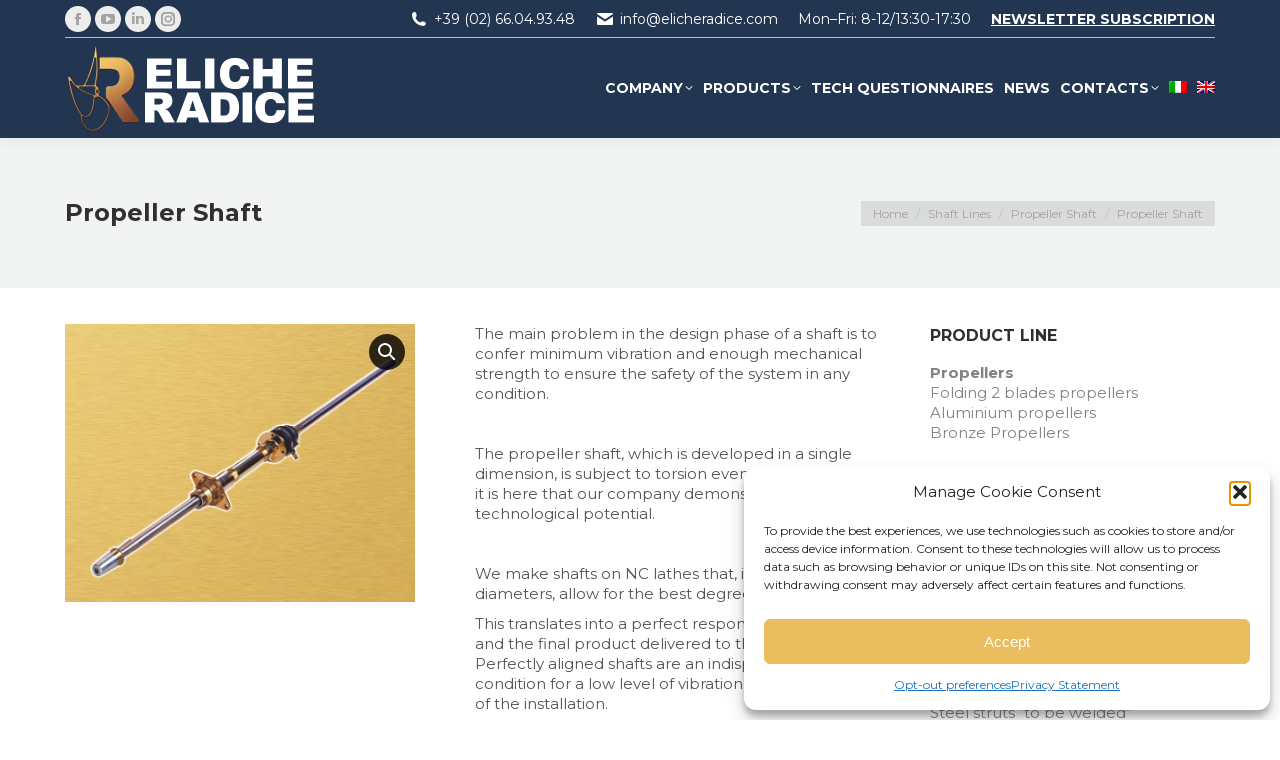

--- FILE ---
content_type: text/html; charset=UTF-8
request_url: https://www.elicheradice.com/product-line/propeller-shaft/
body_size: 20849
content:
<!DOCTYPE html>
<!--[if !(IE 6) | !(IE 7) | !(IE 8)  ]><!-->
<html dir="ltr" lang="en-US" class="no-js">
<!--<![endif]-->
<head>
<meta charset="UTF-8" />
<meta name="viewport" content="width=device-width, initial-scale=1, maximum-scale=1, user-scalable=0"/>
<meta name="theme-color" content="#eabe5e"/>	<link rel="profile" href="https://gmpg.org/xfn/11" />
<title>Propeller Shaft | Eliche Radice</title>
<link rel="alternate" hreflang="it-it" href="https://www.elicheradice.it/product-line/assi-portaelica/" />
<link rel="alternate" hreflang="en-us" href="https://www.elicheradice.com/product-line/propeller-shaft/" />
<link rel="alternate" hreflang="x-default" href="https://www.elicheradice.it/product-line/assi-portaelica/" />
<!-- All in One SEO 4.9.2 - aioseo.com -->
<meta name="robots" content="max-image-preview:large" />
<meta name="google-site-verification" content="4hmpqZV36Ds3Pq_UK51CE-UOkWoOI1fpxyaI88LXAlk" />
<link rel="canonical" href="https://www.elicheradice.com/product-line/propeller-shaft/" />
<meta name="generator" content="All in One SEO (AIOSEO) 4.9.2" />
<!-- All in One SEO -->
<script data-no-defer="1" data-ezscrex="false" data-cfasync="false" data-pagespeed-no-defer data-cookieconsent="ignore">
var ctPublicFunctions = {"_ajax_nonce":"a6fa8eeda8","_rest_nonce":"ea09530088","_ajax_url":"\/wp\/wp-admin\/admin-ajax.php","_rest_url":"https:\/\/www.elicheradice.com\/wp-json\/","data__cookies_type":"native","data__ajax_type":"rest","data__bot_detector_enabled":0,"data__frontend_data_log_enabled":1,"cookiePrefix":"","wprocket_detected":false,"host_url":"www.elicheradice.com","text__ee_click_to_select":"Click to select the whole data","text__ee_original_email":"The complete one is","text__ee_got_it":"Got it","text__ee_blocked":"Blocked","text__ee_cannot_connect":"Cannot connect","text__ee_cannot_decode":"Can not decode email. Unknown reason","text__ee_email_decoder":"CleanTalk email decoder","text__ee_wait_for_decoding":"The magic is on the way!","text__ee_decoding_process":"Please wait a few seconds while we decode the contact data."}
</script>
<script data-no-defer="1" data-ezscrex="false" data-cfasync="false" data-pagespeed-no-defer data-cookieconsent="ignore">
var ctPublic = {"_ajax_nonce":"a6fa8eeda8","settings__forms__check_internal":"0","settings__forms__check_external":"0","settings__forms__force_protection":0,"settings__forms__search_test":"1","settings__forms__wc_add_to_cart":"0","settings__data__bot_detector_enabled":0,"settings__sfw__anti_crawler":0,"blog_home":"https:\/\/www.elicheradice.com\/","pixel__setting":"0","pixel__enabled":false,"pixel__url":null,"data__email_check_before_post":"1","data__email_check_exist_post":0,"data__cookies_type":"native","data__key_is_ok":true,"data__visible_fields_required":true,"wl_brandname":"Anti-Spam by CleanTalk","wl_brandname_short":"CleanTalk","ct_checkjs_key":"b50f3d91d095f1430ca67fd340138eca881f6ce49fba84020a7ae6879dc0a365","emailEncoderPassKey":"3f3a218023120be71b7de0436ad8af37","bot_detector_forms_excluded":"W10=","advancedCacheExists":false,"varnishCacheExists":false,"wc_ajax_add_to_cart":true}
</script>
<link rel='dns-prefetch' href='//www.elicheradice.it' />
<link rel='dns-prefetch' href='//www.googletagmanager.com' />
<link rel='dns-prefetch' href='//fonts.googleapis.com' />
<link rel="alternate" type="application/rss+xml" title="Eliche Radice &raquo; Feed" href="https://www.elicheradice.com/feed/" />
<link rel="alternate" type="application/rss+xml" title="Eliche Radice &raquo; Comments Feed" href="https://www.elicheradice.com/comments/feed/" />
<link rel="alternate" title="oEmbed (JSON)" type="application/json+oembed" href="https://www.elicheradice.com/wp-json/oembed/1.0/embed?url=https%3A%2F%2Fwww.elicheradice.com%2Fproduct-line%2Fpropeller-shaft%2F" />
<link rel="alternate" title="oEmbed (XML)" type="text/xml+oembed" href="https://www.elicheradice.com/wp-json/oembed/1.0/embed?url=https%3A%2F%2Fwww.elicheradice.com%2Fproduct-line%2Fpropeller-shaft%2F&#038;format=xml" />
<style>
.lazyload,
.lazyloading {
max-width: 100%;
}
</style>
<style id='wp-img-auto-sizes-contain-inline-css'>
img:is([sizes=auto i],[sizes^="auto," i]){contain-intrinsic-size:3000px 1500px}
/*# sourceURL=wp-img-auto-sizes-contain-inline-css */
</style>
<style id='classic-theme-styles-inline-css'>
/*! This file is auto-generated */
.wp-block-button__link{color:#fff;background-color:#32373c;border-radius:9999px;box-shadow:none;text-decoration:none;padding:calc(.667em + 2px) calc(1.333em + 2px);font-size:1.125em}.wp-block-file__button{background:#32373c;color:#fff;text-decoration:none}
/*# sourceURL=/wp-includes/css/classic-themes.min.css */
</style>
<!-- <link rel='stylesheet' id='cleantalk-public-css-css' href='https://www.elicheradice.com/wp/wp-content/plugins/cleantalk-spam-protect/css/cleantalk-public.min.css?ver=6.70.1_1767372255' media='all' /> -->
<!-- <link rel='stylesheet' id='cleantalk-email-decoder-css-css' href='https://www.elicheradice.com/wp/wp-content/plugins/cleantalk-spam-protect/css/cleantalk-email-decoder.min.css?ver=6.70.1_1767372255' media='all' /> -->
<!-- <link rel='stylesheet' id='photoswipe-css' href='https://www.elicheradice.com/wp/wp-content/plugins/woocommerce/assets/css/photoswipe/photoswipe.min.css?ver=10.4.3' media='all' /> -->
<!-- <link rel='stylesheet' id='photoswipe-default-skin-css' href='https://www.elicheradice.com/wp/wp-content/plugins/woocommerce/assets/css/photoswipe/default-skin/default-skin.min.css?ver=10.4.3' media='all' /> -->
<link rel="stylesheet" type="text/css" href="//www.elicheradice.com/wp/wp-content/cache/www.elicheradice.com/wpfc-minified/9a171uq5/6f5y5.css" media="all"/>
<style id='woocommerce-inline-inline-css'>
.woocommerce form .form-row .required { visibility: visible; }
/*# sourceURL=woocommerce-inline-inline-css */
</style>
<!-- <link rel='stylesheet' id='wpml-legacy-horizontal-list-0-css' href='https://www.elicheradice.com/wp/wp-content/plugins/sitepress-multilingual-cms/templates/language-switchers/legacy-list-horizontal/style.min.css?ver=1' media='all' /> -->
<!-- <link rel='stylesheet' id='wpml-menu-item-0-css' href='https://www.elicheradice.com/wp/wp-content/plugins/sitepress-multilingual-cms/templates/language-switchers/menu-item/style.min.css?ver=1' media='all' /> -->
<!-- <link rel='stylesheet' id='cmplz-general-css' href='https://www.elicheradice.com/wp/wp-content/plugins/complianz-gdpr-premium/assets/css/cookieblocker.min.css?ver=1765127049' media='all' /> -->
<!-- <link rel='stylesheet' id='the7-font-css' href='https://www.elicheradice.com/wp/wp-content/themes/dt-the7/fonts/icomoon-the7-font/icomoon-the7-font.min.css?ver=14.0.1.1' media='all' /> -->
<!-- <link rel='stylesheet' id='the7-awesome-fonts-css' href='https://www.elicheradice.com/wp/wp-content/themes/dt-the7/fonts/FontAwesome/css/all.min.css?ver=14.0.1.1' media='all' /> -->
<!-- <link rel='stylesheet' id='the7-awesome-fonts-back-css' href='https://www.elicheradice.com/wp/wp-content/themes/dt-the7/fonts/FontAwesome/back-compat.min.css?ver=14.0.1.1' media='all' /> -->
<!-- <link rel='stylesheet' id='the7-Defaults-css' href='https://www.elicheradice.com/wp/wp-content/uploads/smile_fonts/Defaults/Defaults.css?ver=6.9' media='all' /> -->
<link rel="stylesheet" type="text/css" href="//www.elicheradice.com/wp/wp-content/cache/www.elicheradice.com/wpfc-minified/dgqzt2j4/6e66s.css" media="all"/>
<link rel='stylesheet' id='dt-web-fonts-css' href='https://fonts.googleapis.com/css?family=Montserrat:400,600,700%7CRoboto:400,600,700' media='all' />
<!-- <link rel='stylesheet' id='dt-main-css' href='https://www.elicheradice.com/wp/wp-content/themes/dt-the7/css/main.min.css?ver=14.0.1.1' media='all' /> -->
<!-- <link rel='stylesheet' id='the7-custom-scrollbar-css' href='https://www.elicheradice.com/wp/wp-content/themes/dt-the7/lib/custom-scrollbar/custom-scrollbar.min.css?ver=14.0.1.1' media='all' /> -->
<!-- <link rel='stylesheet' id='the7-wpbakery-css' href='https://www.elicheradice.com/wp/wp-content/themes/dt-the7/css/wpbakery.min.css?ver=14.0.1.1' media='all' /> -->
<!-- <link rel='stylesheet' id='the7-core-css' href='https://www.elicheradice.com/wp/wp-content/plugins/dt-the7-core/assets/css/post-type.min.css?ver=2.7.12' media='all' /> -->
<!-- <link rel='stylesheet' id='the7-css-vars-css' href='https://www.elicheradice.com/wp/wp-content/uploads/the7-css/css-vars.css?ver=c9d488546123' media='all' /> -->
<!-- <link rel='stylesheet' id='dt-custom-css' href='https://www.elicheradice.com/wp/wp-content/uploads/the7-css/custom.css?ver=c9d488546123' media='all' /> -->
<!-- <link rel='stylesheet' id='wc-dt-custom-css' href='https://www.elicheradice.com/wp/wp-content/uploads/the7-css/compatibility/wc-dt-custom.css?ver=c9d488546123' media='all' /> -->
<!-- <link rel='stylesheet' id='dt-media-css' href='https://www.elicheradice.com/wp/wp-content/uploads/the7-css/media.css?ver=c9d488546123' media='all' /> -->
<!-- <link rel='stylesheet' id='the7-elements-albums-portfolio-css' href='https://www.elicheradice.com/wp/wp-content/uploads/the7-css/the7-elements-albums-portfolio.css?ver=c9d488546123' media='all' /> -->
<!-- <link rel='stylesheet' id='the7-elements-css' href='https://www.elicheradice.com/wp/wp-content/uploads/the7-css/post-type-dynamic.css?ver=c9d488546123' media='all' /> -->
<!-- <link rel='stylesheet' id='style-css' href='https://www.elicheradice.com/wp/wp-content/themes/dt-the7/style.css?ver=14.0.1.1' media='all' /> -->
<link rel="stylesheet" type="text/css" href="//www.elicheradice.com/wp/wp-content/cache/www.elicheradice.com/wpfc-minified/9ml3q5qw/6e66s.css" media="all"/>
<script src='//www.elicheradice.com/wp/wp-content/cache/www.elicheradice.com/wpfc-minified/2dgyz5hs/6e66s.js' type="text/javascript"></script>
<!-- <script src="https://www.elicheradice.com/wp/wp-includes/js/jquery/jquery.min.js?ver=3.7.1" id="jquery-core-js"></script> -->
<!-- <script src="https://www.elicheradice.com/wp/wp-includes/js/jquery/jquery-migrate.min.js?ver=3.4.1" id="jquery-migrate-js"></script> -->
<script id="wpml-cookie-js-extra">
var wpml_cookies = {"wp-wpml_current_language":{"value":"en","expires":1,"path":"/"}};
var wpml_cookies = {"wp-wpml_current_language":{"value":"en","expires":1,"path":"/"}};
//# sourceURL=wpml-cookie-js-extra
</script>
<script src='//www.elicheradice.com/wp/wp-content/cache/www.elicheradice.com/wpfc-minified/7ka9fjb6/6e66s.js' type="text/javascript"></script>
<!-- <script src="https://www.elicheradice.com/wp/wp-content/plugins/sitepress-multilingual-cms/res/js/cookies/language-cookie.js?ver=486900" id="wpml-cookie-js" defer data-wp-strategy="defer"></script> -->
<!-- <script src="https://www.elicheradice.com/wp/wp-content/plugins/anything-popup/anything-popup.js?ver=6.9" id="anything-popup-js-js"></script> -->
<!-- <script src="https://www.elicheradice.com/wp/wp-content/plugins/cleantalk-spam-protect/js/apbct-public-bundle_gathering.min.js?ver=6.70.1_1767372255" id="apbct-public-bundle_gathering.min-js-js"></script> -->
<!-- <script src="//www.elicheradice.com/wp/wp-content/plugins/revslider/sr6/assets/js/rbtools.min.js?ver=6.7.38" async id="tp-tools-js"></script> -->
<!-- <script src="//www.elicheradice.com/wp/wp-content/plugins/revslider/sr6/assets/js/rs6.min.js?ver=6.7.38" async id="revmin-js"></script> -->
<!-- <script src="https://www.elicheradice.com/wp/wp-content/plugins/woocommerce/assets/js/jquery-blockui/jquery.blockUI.min.js?ver=2.7.0-wc.10.4.3" id="wc-jquery-blockui-js" data-wp-strategy="defer"></script> -->
<script id="wc-add-to-cart-js-extra">
var wc_add_to_cart_params = {"ajax_url":"/wp/wp-admin/admin-ajax.php","wc_ajax_url":"/?wc-ajax=%%endpoint%%","i18n_view_cart":"View cart","cart_url":"https://www.elicheradice.it/carrello/","is_cart":"","cart_redirect_after_add":"no"};
//# sourceURL=wc-add-to-cart-js-extra
</script>
<script src='//www.elicheradice.com/wp/wp-content/cache/www.elicheradice.com/wpfc-minified/2bppv79m/6f5y5.js' type="text/javascript"></script>
<!-- <script src="https://www.elicheradice.com/wp/wp-content/plugins/woocommerce/assets/js/frontend/add-to-cart.min.js?ver=10.4.3" id="wc-add-to-cart-js" data-wp-strategy="defer"></script> -->
<!-- <script src="https://www.elicheradice.com/wp/wp-content/plugins/woocommerce/assets/js/zoom/jquery.zoom.min.js?ver=1.7.21-wc.10.4.3" id="wc-zoom-js" defer data-wp-strategy="defer"></script> -->
<!-- <script src="https://www.elicheradice.com/wp/wp-content/plugins/woocommerce/assets/js/flexslider/jquery.flexslider.min.js?ver=2.7.2-wc.10.4.3" id="wc-flexslider-js" defer data-wp-strategy="defer"></script> -->
<!-- <script src="https://www.elicheradice.com/wp/wp-content/plugins/woocommerce/assets/js/photoswipe/photoswipe.min.js?ver=4.1.1-wc.10.4.3" id="wc-photoswipe-js" defer data-wp-strategy="defer"></script> -->
<!-- <script src="https://www.elicheradice.com/wp/wp-content/plugins/woocommerce/assets/js/photoswipe/photoswipe-ui-default.min.js?ver=4.1.1-wc.10.4.3" id="wc-photoswipe-ui-default-js" defer data-wp-strategy="defer"></script> -->
<script id="wc-single-product-js-extra">
var wc_single_product_params = {"i18n_required_rating_text":"Please select a rating","i18n_rating_options":["1 of 5 stars","2 of 5 stars","3 of 5 stars","4 of 5 stars","5 of 5 stars"],"i18n_product_gallery_trigger_text":"View full-screen image gallery","review_rating_required":"yes","flexslider":{"rtl":false,"animation":"slide","smoothHeight":true,"directionNav":false,"controlNav":"thumbnails","slideshow":false,"animationSpeed":500,"animationLoop":false,"allowOneSlide":false},"zoom_enabled":"1","zoom_options":[],"photoswipe_enabled":"1","photoswipe_options":{"shareEl":false,"closeOnScroll":false,"history":false,"hideAnimationDuration":0,"showAnimationDuration":0},"flexslider_enabled":"1"};
//# sourceURL=wc-single-product-js-extra
</script>
<script src='//www.elicheradice.com/wp/wp-content/cache/www.elicheradice.com/wpfc-minified/2ey8z3q/6f5y5.js' type="text/javascript"></script>
<!-- <script src="https://www.elicheradice.com/wp/wp-content/plugins/woocommerce/assets/js/frontend/single-product.min.js?ver=10.4.3" id="wc-single-product-js" defer data-wp-strategy="defer"></script> -->
<!-- <script src="https://www.elicheradice.com/wp/wp-content/plugins/woocommerce/assets/js/js-cookie/js.cookie.min.js?ver=2.1.4-wc.10.4.3" id="wc-js-cookie-js" defer data-wp-strategy="defer"></script> -->
<script id="woocommerce-js-extra">
var woocommerce_params = {"ajax_url":"/wp/wp-admin/admin-ajax.php","wc_ajax_url":"/?wc-ajax=%%endpoint%%","i18n_password_show":"Show password","i18n_password_hide":"Hide password"};
//# sourceURL=woocommerce-js-extra
</script>
<script src='//www.elicheradice.com/wp/wp-content/cache/www.elicheradice.com/wpfc-minified/1empf80k/6e66s.js' type="text/javascript"></script>
<!-- <script src="https://www.elicheradice.com/wp/wp-content/plugins/woocommerce/assets/js/frontend/woocommerce.min.js?ver=10.4.3" id="woocommerce-js" defer data-wp-strategy="defer"></script> -->
<!-- <script src="https://www.elicheradice.com/wp/wp-content/plugins/js_composer/assets/js/vendors/woocommerce-add-to-cart.js?ver=8.7.2" id="vc_woocommerce-add-to-cart-js-js"></script> -->
<script id="dt-above-fold-js-extra">
var dtLocal = {"themeUrl":"https://www.elicheradice.com/wp/wp-content/themes/dt-the7","passText":"To view this protected post, enter the password below:","moreButtonText":{"loading":"Loading...","loadMore":"Load more"},"postID":"1852","ajaxurl":"https://www.elicheradice.com/wp/wp-admin/admin-ajax.php","REST":{"baseUrl":"https://www.elicheradice.com/wp-json/the7/v1","endpoints":{"sendMail":"/send-mail"}},"contactMessages":{"required":"One or more fields have an error. Please check and try again.","terms":"Please accept the privacy policy.","fillTheCaptchaError":"Please, fill the captcha."},"captchaSiteKey":"","ajaxNonce":"7ab14728e6","pageData":"","themeSettings":{"smoothScroll":"off","lazyLoading":false,"desktopHeader":{"height":100},"ToggleCaptionEnabled":"disabled","ToggleCaption":"Navigation","floatingHeader":{"showAfter":140,"showMenu":true,"height":70,"logo":{"showLogo":true,"html":"\u003Cimg class=\" preload-me\" src=\"https://www.elicheradice.com/wp/wp-content/uploads/2017/02/eliche-radice-f.png\" srcset=\"https://www.elicheradice.com/wp/wp-content/uploads/2017/02/eliche-radice-f.png 187w, https://www.elicheradice.com/wp/wp-content/uploads/2017/02/eliche-radice-f.png 187w\" width=\"187\" height=\"69\"   sizes=\"187px\" alt=\"Eliche Radice\" /\u003E","url":"https://www.elicheradice.com/"}},"topLine":{"floatingTopLine":{"logo":{"showLogo":false,"html":""}}},"mobileHeader":{"firstSwitchPoint":990,"secondSwitchPoint":700,"firstSwitchPointHeight":60,"secondSwitchPointHeight":60,"mobileToggleCaptionEnabled":"disabled","mobileToggleCaption":"Menu"},"stickyMobileHeaderFirstSwitch":{"logo":{"html":"\u003Cimg class=\" preload-me\" src=\"https://www.elicheradice.com/wp/wp-content/uploads/2016/08/logo-eliche-radice.png\" srcset=\"https://www.elicheradice.com/wp/wp-content/uploads/2016/08/logo-eliche-radice.png 250w\" width=\"250\" height=\"90\"   sizes=\"250px\" alt=\"Eliche Radice\" /\u003E"}},"stickyMobileHeaderSecondSwitch":{"logo":{"html":"\u003Cimg class=\" preload-me\" src=\"https://www.elicheradice.com/wp/wp-content/uploads/2016/08/logo-eliche-radice.png\" srcset=\"https://www.elicheradice.com/wp/wp-content/uploads/2016/08/logo-eliche-radice.png 250w\" width=\"250\" height=\"90\"   sizes=\"250px\" alt=\"Eliche Radice\" /\u003E"}},"sidebar":{"switchPoint":970},"boxedWidth":"1280px"},"VCMobileScreenWidth":"768","wcCartFragmentHash":"7f076081e00cff3fd8fecfedb5bc8bc2"};
var dtShare = {"shareButtonText":{"facebook":"Share on Facebook","twitter":"Share on X","pinterest":"Pin it","linkedin":"Share on Linkedin","whatsapp":"Share on Whatsapp"},"overlayOpacity":"85"};
//# sourceURL=dt-above-fold-js-extra
</script>
<script src='//www.elicheradice.com/wp/wp-content/cache/www.elicheradice.com/wpfc-minified/1dn545mg/6e66s.js' type="text/javascript"></script>
<!-- <script src="https://www.elicheradice.com/wp/wp-content/themes/dt-the7/js/above-the-fold.min.js?ver=14.0.1.1" id="dt-above-fold-js"></script> -->
<!-- <script src="https://www.elicheradice.com/wp/wp-content/themes/dt-the7/js/compatibility/woocommerce/woocommerce.min.js?ver=14.0.1.1" id="dt-woocommerce-js"></script> -->
<!-- Google tag (gtag.js) snippet added by Site Kit -->
<!-- Google Analytics snippet added by Site Kit -->
<script id="google_gtagjs-js-before">
window['gtag_enable_tcf_support'] = false;
window.dataLayer = window.dataLayer || [];
function gtag(){
dataLayer.push(arguments);
}
gtag('set', 'ads_data_redaction', false);
gtag('set', 'url_passthrough', false);
gtag('consent', 'default', {
'security_storage': "granted",
'functionality_storage': "granted",
'personalization_storage': "denied",
'analytics_storage': 'denied',
'ad_storage': "denied",
'ad_user_data': 'denied',
'ad_personalization': 'denied',
});
document.addEventListener("cmplz_fire_categories", function (e) {
function gtag(){
dataLayer.push(arguments);
}
var consentedCategories = e.detail.categories;
let preferences = 'denied';
let statistics = 'denied';
let marketing = 'denied';
if (cmplz_in_array( 'preferences', consentedCategories )) {
preferences = 'granted';
}
if (cmplz_in_array( 'statistics', consentedCategories )) {
statistics = 'granted';
}
if (cmplz_in_array( 'marketing', consentedCategories )) {
marketing = 'granted';
}
gtag('consent', 'update', {
'security_storage': "granted",
'functionality_storage': "granted",
'personalization_storage': preferences,
'analytics_storage': statistics,
'ad_storage': marketing,
'ad_user_data': marketing,
'ad_personalization': marketing,
});
});
document.addEventListener("cmplz_revoke", function (e) {
gtag('consent', 'update', {
'security_storage': "granted",
'functionality_storage': "granted",
'personalization_storage': "denied",
'analytics_storage': 'denied',
'ad_storage': "denied",
'ad_user_data': 'denied',
'ad_personalization': 'denied',
});
});
//# sourceURL=google_gtagjs-js-before
</script>
<script src="https://www.googletagmanager.com/gtag/js?id=G-1P6RPQP98N" id="google_gtagjs-js" async></script>
<script id="google_gtagjs-js-after">
window.dataLayer = window.dataLayer || [];function gtag(){dataLayer.push(arguments);}
gtag("set","linker",{"domains":["www.elicheradice.com"]});
gtag("js", new Date());
gtag("set", "developer_id.dZTNiMT", true);
gtag("config", "G-1P6RPQP98N");
//# sourceURL=google_gtagjs-js-after
</script>
<script id="wpml-xdomain-data-js-extra">
var wpml_xdomain_data = {"css_selector":"wpml-ls-item","ajax_url":"https://www.elicheradice.com/wp/wp-admin/admin-ajax.php","current_lang":"en","_nonce":"72fd427363"};
//# sourceURL=wpml-xdomain-data-js-extra
</script>
<script src='//www.elicheradice.com/wp/wp-content/cache/www.elicheradice.com/wpfc-minified/1myiqcr4/6e66s.js' type="text/javascript"></script>
<!-- <script src="https://www.elicheradice.com/wp/wp-content/plugins/sitepress-multilingual-cms/res/js/xdomain-data.js?ver=486900" id="wpml-xdomain-data-js" defer data-wp-strategy="defer"></script> -->
<script></script><link rel="https://api.w.org/" href="https://www.elicheradice.com/wp-json/" /><link rel="alternate" title="JSON" type="application/json" href="https://www.elicheradice.com/wp-json/wp/v2/product/1852" /><link rel="EditURI" type="application/rsd+xml" title="RSD" href="https://www.elicheradice.com/wp/xmlrpc.php?rsd" />
<meta name="generator" content="WordPress 6.9" />
<meta name="generator" content="WooCommerce 10.4.3" />
<link rel='shortlink' href='https://www.elicheradice.com/?p=1852' />
<meta name="generator" content="WPML ver:4.8.6 stt:1,27;" />
<meta name="generator" content="Site Kit by Google 1.168.0" /><!-- Block Referral Spam By WPDeveloper.net --><!-- Markup (JSON-LD) structured in schema.org ver.4.8.1 START -->
<script type="application/ld+json">
{
"@context": "https://schema.org",
"@type": "ProfessionalService",
"name": "Eliche Radice: sistemi e componenti di propulsione navale per natanti",
"image": "https://www.elicheradice.it/wp/wp-content/uploads/2016/08/logo-eliche-radice.png",
"url": "https://www.elicheradice.it",
"telephone": "+39 (02) 66.04.93.48",
"address": {
"@type": "PostalAddress",
"streetAddress": "Via Valtellina, 45",
"addressLocality": "CINISELLO BALSAMO",
"postalCode": "20092",
"addressCountry": "ITALIA",
"addressRegion": "MI"
},
"geo": {
"@type": "GeoCoordinates",
"latitude": "45.5559733",
"longitude": "9.249155"
},
"openingHours": [
"Mo-Fr 08:00-17:30"
],
"priceRange": "€€€"
}
</script>
<script type="application/ld+json">
{
"@context": "https://schema.org",
"@type": "Organization",
"name": "Eliche Radice: Sistemi e componenti di propulsione navale per natanti",
"url": "https://www.elicheradice.it",
"logo": "https://www.elicheradice.it/wp/wp-content/uploads/2016/08/logo-eliche-radice.png",
"contactPoint": [
{
"@type": "ContactPoint",
"telephone": "+39 02 66049348",
"contactType": "customer service",
"email": "info@elicheradice.com",
"areaServed": [
"US",
" IT"
],
"availableLanguage": [
"English",
" Italian"
]
}
],
"sameAs": [
"https://it-it.facebook.com/Eliche-Radice-400154256696234/",
"https://twitter.com/#!/ElicheRadice",
"https://plus.google.com/u/0/103667947884588289300#103667947884588289300/posts",
"https://it.linkedin.com/in/eliche-radice-2270ba52"
]
}
</script>
<script type="application/ld+json">
{
"@context": "https://schema.org",
"@type": "WebSite",
"name": "Eliche Radice: Sistemi e componenti di propulsione navale per natanti",
"alternateName": "Produzione Italiana 100%",
"url": "https://www.elicheradice.it"
}
</script>
<!-- Markup (JSON-LD) structured in schema.org END -->
<style>.cmplz-hidden {
display: none !important;
}</style>		<script>
document.documentElement.className = document.documentElement.className.replace('no-js', 'js');
</script>
<style>
.no-js img.lazyload {
display: none;
}
figure.wp-block-image img.lazyloading {
min-width: 150px;
}
.lazyload,
.lazyloading {
--smush-placeholder-width: 100px;
--smush-placeholder-aspect-ratio: 1/1;
width: var(--smush-image-width, var(--smush-placeholder-width)) !important;
aspect-ratio: var(--smush-image-aspect-ratio, var(--smush-placeholder-aspect-ratio)) !important;
}
.lazyload, .lazyloading {
opacity: 0;
}
.lazyloaded {
opacity: 1;
transition: opacity 400ms;
transition-delay: 0ms;
}
</style>
<noscript><style>.woocommerce-product-gallery{ opacity: 1 !important; }</style></noscript>
<meta name="generator" content="Powered by WPBakery Page Builder - drag and drop page builder for WordPress."/>
<!-- Google Tag Manager snippet added by Site Kit -->
<script>
( function( w, d, s, l, i ) {
w[l] = w[l] || [];
w[l].push( {'gtm.start': new Date().getTime(), event: 'gtm.js'} );
var f = d.getElementsByTagName( s )[0],
j = d.createElement( s ), dl = l != 'dataLayer' ? '&l=' + l : '';
j.async = true;
j.src = 'https://www.googletagmanager.com/gtm.js?id=' + i + dl;
f.parentNode.insertBefore( j, f );
} )( window, document, 'script', 'dataLayer', 'GTM-5LTQ5BW' );
</script>
<!-- End Google Tag Manager snippet added by Site Kit -->
<meta name="generator" content="Powered by Slider Revolution 6.7.38 - responsive, Mobile-Friendly Slider Plugin for WordPress with comfortable drag and drop interface." />
<link rel="icon" href="https://www.elicheradice.com/wp/wp-content/uploads/2016/08/eliche-radice-icon.png" type="image/png" sizes="16x16"/><link rel="icon" href="https://www.elicheradice.com/wp/wp-content/uploads/2016/08/eliche-radice-icon.png" type="image/png" sizes="32x32"/><link rel="apple-touch-icon" href="https://www.elicheradice.com/wp/wp-content/uploads/2016/08/eliche-radice-icon60.png"><link rel="apple-touch-icon" sizes="76x76" href="https://www.elicheradice.com/wp/wp-content/uploads/2016/08/eliche-radice-icon76.png"><link rel="apple-touch-icon" sizes="120x120" href="https://www.elicheradice.com/wp/wp-content/uploads/2016/08/eliche-radice-icon120.png"><link rel="apple-touch-icon" sizes="152x152" href="https://www.elicheradice.com/wp/wp-content/uploads/2016/08/eliche-radice-icon152.png"><script>function setREVStartSize(e){
//window.requestAnimationFrame(function() {
window.RSIW = window.RSIW===undefined ? window.innerWidth : window.RSIW;
window.RSIH = window.RSIH===undefined ? window.innerHeight : window.RSIH;
try {
var pw = document.getElementById(e.c).parentNode.offsetWidth,
newh;
pw = pw===0 || isNaN(pw) || (e.l=="fullwidth" || e.layout=="fullwidth") ? window.RSIW : pw;
e.tabw = e.tabw===undefined ? 0 : parseInt(e.tabw);
e.thumbw = e.thumbw===undefined ? 0 : parseInt(e.thumbw);
e.tabh = e.tabh===undefined ? 0 : parseInt(e.tabh);
e.thumbh = e.thumbh===undefined ? 0 : parseInt(e.thumbh);
e.tabhide = e.tabhide===undefined ? 0 : parseInt(e.tabhide);
e.thumbhide = e.thumbhide===undefined ? 0 : parseInt(e.thumbhide);
e.mh = e.mh===undefined || e.mh=="" || e.mh==="auto" ? 0 : parseInt(e.mh,0);
if(e.layout==="fullscreen" || e.l==="fullscreen")
newh = Math.max(e.mh,window.RSIH);
else{
e.gw = Array.isArray(e.gw) ? e.gw : [e.gw];
for (var i in e.rl) if (e.gw[i]===undefined || e.gw[i]===0) e.gw[i] = e.gw[i-1];
e.gh = e.el===undefined || e.el==="" || (Array.isArray(e.el) && e.el.length==0)? e.gh : e.el;
e.gh = Array.isArray(e.gh) ? e.gh : [e.gh];
for (var i in e.rl) if (e.gh[i]===undefined || e.gh[i]===0) e.gh[i] = e.gh[i-1];
var nl = new Array(e.rl.length),
ix = 0,
sl;
e.tabw = e.tabhide>=pw ? 0 : e.tabw;
e.thumbw = e.thumbhide>=pw ? 0 : e.thumbw;
e.tabh = e.tabhide>=pw ? 0 : e.tabh;
e.thumbh = e.thumbhide>=pw ? 0 : e.thumbh;
for (var i in e.rl) nl[i] = e.rl[i]<window.RSIW ? 0 : e.rl[i];
sl = nl[0];
for (var i in nl) if (sl>nl[i] && nl[i]>0) { sl = nl[i]; ix=i;}
var m = pw>(e.gw[ix]+e.tabw+e.thumbw) ? 1 : (pw-(e.tabw+e.thumbw)) / (e.gw[ix]);
newh =  (e.gh[ix] * m) + (e.tabh + e.thumbh);
}
var el = document.getElementById(e.c);
if (el!==null && el) el.style.height = newh+"px";
el = document.getElementById(e.c+"_wrapper");
if (el!==null && el) {
el.style.height = newh+"px";
el.style.display = "block";
}
} catch(e){
console.log("Failure at Presize of Slider:" + e)
}
//});
};</script>
<noscript><style> .wpb_animate_when_almost_visible { opacity: 1; }</style></noscript><style id='the7-custom-inline-css' type='text/css'>
#main{
padding-top: 0;
padding-bottom: 0;
}
/*  Service sidebar menu */
.service_menu .widget { 
padding-bottom:20px!important;
} 
/* Custom VC columns gap */
.custom-columns-gap.vc_row > .vc_column_container {
padding-left: 25px; 
padding-right: 25px;
}
mark {
display: none;
}
form.woocommerce-ordering {
display: none;
}
.product_meta .sku_wrapper {
display:none;
}
.project-list-content .entry-title {
text-align: center;
}
/* keep it mobile friendly by only applying these styles for larger viewports */
@media only screen and (min-width: 641px) {
body .gform_wrapper li#field_1_70 { 
position: absolute;
}
body .gform_wrapper li#field_1_71,
body .gform_wrapper li#field_1_72,
body .gform_wrapper li#field_1_73,
body .gform_wrapper li#field_1_74,
body .gform_wrapper li#field_1_75,
body .gform_wrapper li#field_1_77,
body .gform_wrapper li#field_1_78,
body .gform_wrapper li#field_1_79 {
float: right;
width: 50%;
}
}
body .gform_wrapper li#field_6_70 { 
position: absolute;
}
body .gform_wrapper li#field_6_71,
body .gform_wrapper li#field_6_72,
body .gform_wrapper li#field_6_73,
body .gform_wrapper li#field_6_74,
body .gform_wrapper li#field_6_75,
body .gform_wrapper li#field_6_77,
body .gform_wrapper li#field_6_78,
body .gform_wrapper li#field_6_79 {
float: right;
width: 50%;
}
}
.wpcf7-textarea {height: 110px;}
#bottom-bar {
font-size: 12px;
line-height: 20px;
color: #ffffff;
}
#bottom-bar .wf-float-left {
display: -webkit-flex;
display: -moz-flex;
display: -ms-flexbox;
display: -ms-flex;
display: flex;
flex-grow: 1;
-webkit-justify-content: flex-end;
-moz-justify-content: flex-end;
-ms-flex-pack: flex-end;
-ms-justify-content: flex-end;
justify-content: flex-end;
margin-left: 0;
margin-right: 0;
}
</style>
<!-- <link rel='stylesheet' id='wc-blocks-style-css' href='https://www.elicheradice.com/wp/wp-content/plugins/woocommerce/assets/client/blocks/wc-blocks.css?ver=wc-10.4.3' media='all' /> -->
<link rel="stylesheet" type="text/css" href="//www.elicheradice.com/wp/wp-content/cache/www.elicheradice.com/wpfc-minified/kb2i4j51/6e66s.css" media="all"/>
<style id='global-styles-inline-css'>
:root{--wp--preset--aspect-ratio--square: 1;--wp--preset--aspect-ratio--4-3: 4/3;--wp--preset--aspect-ratio--3-4: 3/4;--wp--preset--aspect-ratio--3-2: 3/2;--wp--preset--aspect-ratio--2-3: 2/3;--wp--preset--aspect-ratio--16-9: 16/9;--wp--preset--aspect-ratio--9-16: 9/16;--wp--preset--color--black: #000000;--wp--preset--color--cyan-bluish-gray: #abb8c3;--wp--preset--color--white: #FFF;--wp--preset--color--pale-pink: #f78da7;--wp--preset--color--vivid-red: #cf2e2e;--wp--preset--color--luminous-vivid-orange: #ff6900;--wp--preset--color--luminous-vivid-amber: #fcb900;--wp--preset--color--light-green-cyan: #7bdcb5;--wp--preset--color--vivid-green-cyan: #00d084;--wp--preset--color--pale-cyan-blue: #8ed1fc;--wp--preset--color--vivid-cyan-blue: #0693e3;--wp--preset--color--vivid-purple: #9b51e0;--wp--preset--color--accent: #eabe5e;--wp--preset--color--dark-gray: #111;--wp--preset--color--light-gray: #767676;--wp--preset--gradient--vivid-cyan-blue-to-vivid-purple: linear-gradient(135deg,rgb(6,147,227) 0%,rgb(155,81,224) 100%);--wp--preset--gradient--light-green-cyan-to-vivid-green-cyan: linear-gradient(135deg,rgb(122,220,180) 0%,rgb(0,208,130) 100%);--wp--preset--gradient--luminous-vivid-amber-to-luminous-vivid-orange: linear-gradient(135deg,rgb(252,185,0) 0%,rgb(255,105,0) 100%);--wp--preset--gradient--luminous-vivid-orange-to-vivid-red: linear-gradient(135deg,rgb(255,105,0) 0%,rgb(207,46,46) 100%);--wp--preset--gradient--very-light-gray-to-cyan-bluish-gray: linear-gradient(135deg,rgb(238,238,238) 0%,rgb(169,184,195) 100%);--wp--preset--gradient--cool-to-warm-spectrum: linear-gradient(135deg,rgb(74,234,220) 0%,rgb(151,120,209) 20%,rgb(207,42,186) 40%,rgb(238,44,130) 60%,rgb(251,105,98) 80%,rgb(254,248,76) 100%);--wp--preset--gradient--blush-light-purple: linear-gradient(135deg,rgb(255,206,236) 0%,rgb(152,150,240) 100%);--wp--preset--gradient--blush-bordeaux: linear-gradient(135deg,rgb(254,205,165) 0%,rgb(254,45,45) 50%,rgb(107,0,62) 100%);--wp--preset--gradient--luminous-dusk: linear-gradient(135deg,rgb(255,203,112) 0%,rgb(199,81,192) 50%,rgb(65,88,208) 100%);--wp--preset--gradient--pale-ocean: linear-gradient(135deg,rgb(255,245,203) 0%,rgb(182,227,212) 50%,rgb(51,167,181) 100%);--wp--preset--gradient--electric-grass: linear-gradient(135deg,rgb(202,248,128) 0%,rgb(113,206,126) 100%);--wp--preset--gradient--midnight: linear-gradient(135deg,rgb(2,3,129) 0%,rgb(40,116,252) 100%);--wp--preset--font-size--small: 13px;--wp--preset--font-size--medium: 20px;--wp--preset--font-size--large: 36px;--wp--preset--font-size--x-large: 42px;--wp--preset--spacing--20: 0.44rem;--wp--preset--spacing--30: 0.67rem;--wp--preset--spacing--40: 1rem;--wp--preset--spacing--50: 1.5rem;--wp--preset--spacing--60: 2.25rem;--wp--preset--spacing--70: 3.38rem;--wp--preset--spacing--80: 5.06rem;--wp--preset--shadow--natural: 6px 6px 9px rgba(0, 0, 0, 0.2);--wp--preset--shadow--deep: 12px 12px 50px rgba(0, 0, 0, 0.4);--wp--preset--shadow--sharp: 6px 6px 0px rgba(0, 0, 0, 0.2);--wp--preset--shadow--outlined: 6px 6px 0px -3px rgb(255, 255, 255), 6px 6px rgb(0, 0, 0);--wp--preset--shadow--crisp: 6px 6px 0px rgb(0, 0, 0);}:where(.is-layout-flex){gap: 0.5em;}:where(.is-layout-grid){gap: 0.5em;}body .is-layout-flex{display: flex;}.is-layout-flex{flex-wrap: wrap;align-items: center;}.is-layout-flex > :is(*, div){margin: 0;}body .is-layout-grid{display: grid;}.is-layout-grid > :is(*, div){margin: 0;}:where(.wp-block-columns.is-layout-flex){gap: 2em;}:where(.wp-block-columns.is-layout-grid){gap: 2em;}:where(.wp-block-post-template.is-layout-flex){gap: 1.25em;}:where(.wp-block-post-template.is-layout-grid){gap: 1.25em;}.has-black-color{color: var(--wp--preset--color--black) !important;}.has-cyan-bluish-gray-color{color: var(--wp--preset--color--cyan-bluish-gray) !important;}.has-white-color{color: var(--wp--preset--color--white) !important;}.has-pale-pink-color{color: var(--wp--preset--color--pale-pink) !important;}.has-vivid-red-color{color: var(--wp--preset--color--vivid-red) !important;}.has-luminous-vivid-orange-color{color: var(--wp--preset--color--luminous-vivid-orange) !important;}.has-luminous-vivid-amber-color{color: var(--wp--preset--color--luminous-vivid-amber) !important;}.has-light-green-cyan-color{color: var(--wp--preset--color--light-green-cyan) !important;}.has-vivid-green-cyan-color{color: var(--wp--preset--color--vivid-green-cyan) !important;}.has-pale-cyan-blue-color{color: var(--wp--preset--color--pale-cyan-blue) !important;}.has-vivid-cyan-blue-color{color: var(--wp--preset--color--vivid-cyan-blue) !important;}.has-vivid-purple-color{color: var(--wp--preset--color--vivid-purple) !important;}.has-black-background-color{background-color: var(--wp--preset--color--black) !important;}.has-cyan-bluish-gray-background-color{background-color: var(--wp--preset--color--cyan-bluish-gray) !important;}.has-white-background-color{background-color: var(--wp--preset--color--white) !important;}.has-pale-pink-background-color{background-color: var(--wp--preset--color--pale-pink) !important;}.has-vivid-red-background-color{background-color: var(--wp--preset--color--vivid-red) !important;}.has-luminous-vivid-orange-background-color{background-color: var(--wp--preset--color--luminous-vivid-orange) !important;}.has-luminous-vivid-amber-background-color{background-color: var(--wp--preset--color--luminous-vivid-amber) !important;}.has-light-green-cyan-background-color{background-color: var(--wp--preset--color--light-green-cyan) !important;}.has-vivid-green-cyan-background-color{background-color: var(--wp--preset--color--vivid-green-cyan) !important;}.has-pale-cyan-blue-background-color{background-color: var(--wp--preset--color--pale-cyan-blue) !important;}.has-vivid-cyan-blue-background-color{background-color: var(--wp--preset--color--vivid-cyan-blue) !important;}.has-vivid-purple-background-color{background-color: var(--wp--preset--color--vivid-purple) !important;}.has-black-border-color{border-color: var(--wp--preset--color--black) !important;}.has-cyan-bluish-gray-border-color{border-color: var(--wp--preset--color--cyan-bluish-gray) !important;}.has-white-border-color{border-color: var(--wp--preset--color--white) !important;}.has-pale-pink-border-color{border-color: var(--wp--preset--color--pale-pink) !important;}.has-vivid-red-border-color{border-color: var(--wp--preset--color--vivid-red) !important;}.has-luminous-vivid-orange-border-color{border-color: var(--wp--preset--color--luminous-vivid-orange) !important;}.has-luminous-vivid-amber-border-color{border-color: var(--wp--preset--color--luminous-vivid-amber) !important;}.has-light-green-cyan-border-color{border-color: var(--wp--preset--color--light-green-cyan) !important;}.has-vivid-green-cyan-border-color{border-color: var(--wp--preset--color--vivid-green-cyan) !important;}.has-pale-cyan-blue-border-color{border-color: var(--wp--preset--color--pale-cyan-blue) !important;}.has-vivid-cyan-blue-border-color{border-color: var(--wp--preset--color--vivid-cyan-blue) !important;}.has-vivid-purple-border-color{border-color: var(--wp--preset--color--vivid-purple) !important;}.has-vivid-cyan-blue-to-vivid-purple-gradient-background{background: var(--wp--preset--gradient--vivid-cyan-blue-to-vivid-purple) !important;}.has-light-green-cyan-to-vivid-green-cyan-gradient-background{background: var(--wp--preset--gradient--light-green-cyan-to-vivid-green-cyan) !important;}.has-luminous-vivid-amber-to-luminous-vivid-orange-gradient-background{background: var(--wp--preset--gradient--luminous-vivid-amber-to-luminous-vivid-orange) !important;}.has-luminous-vivid-orange-to-vivid-red-gradient-background{background: var(--wp--preset--gradient--luminous-vivid-orange-to-vivid-red) !important;}.has-very-light-gray-to-cyan-bluish-gray-gradient-background{background: var(--wp--preset--gradient--very-light-gray-to-cyan-bluish-gray) !important;}.has-cool-to-warm-spectrum-gradient-background{background: var(--wp--preset--gradient--cool-to-warm-spectrum) !important;}.has-blush-light-purple-gradient-background{background: var(--wp--preset--gradient--blush-light-purple) !important;}.has-blush-bordeaux-gradient-background{background: var(--wp--preset--gradient--blush-bordeaux) !important;}.has-luminous-dusk-gradient-background{background: var(--wp--preset--gradient--luminous-dusk) !important;}.has-pale-ocean-gradient-background{background: var(--wp--preset--gradient--pale-ocean) !important;}.has-electric-grass-gradient-background{background: var(--wp--preset--gradient--electric-grass) !important;}.has-midnight-gradient-background{background: var(--wp--preset--gradient--midnight) !important;}.has-small-font-size{font-size: var(--wp--preset--font-size--small) !important;}.has-medium-font-size{font-size: var(--wp--preset--font-size--medium) !important;}.has-large-font-size{font-size: var(--wp--preset--font-size--large) !important;}.has-x-large-font-size{font-size: var(--wp--preset--font-size--x-large) !important;}
/*# sourceURL=global-styles-inline-css */
</style>
<!-- <link rel='stylesheet' id='rs-plugin-settings-css' href='//www.elicheradice.com/wp/wp-content/plugins/revslider/sr6/assets/css/rs6.css?ver=6.7.38' media='all' /> -->
<link rel="stylesheet" type="text/css" href="//www.elicheradice.com/wp/wp-content/cache/www.elicheradice.com/wpfc-minified/dqlesrca/6e66s.css" media="all"/>
<style id='rs-plugin-settings-inline-css'>
#rs-demo-id {}
/*# sourceURL=rs-plugin-settings-inline-css */
</style>
</head>
<body data-rsssl=1 data-cmplz=1 id="the7-body" class="wp-singular product-template-default single single-product postid-1852 wp-embed-responsive wp-theme-dt-the7 theme-dt-the7 the7-core-ver-2.7.12 woocommerce woocommerce-page woocommerce-no-js no-comments dt-responsive-on right-mobile-menu-close-icon ouside-menu-close-icon mobile-hamburger-close-bg-enable mobile-hamburger-close-bg-hover-enable  fade-medium-mobile-menu-close-icon fade-small-menu-close-icon srcset-enabled btn-flat custom-btn-color custom-btn-hover-color phantom-fade phantom-shadow-decoration phantom-custom-logo-on floating-mobile-menu-icon top-header first-switch-logo-center first-switch-menu-left second-switch-logo-center second-switch-menu-left layzr-loading-on popup-message-style the7-ver-14.0.1.1 dt-fa-compatibility hide-product-title wpb-js-composer js-comp-ver-8.7.2 vc_responsive">
<!-- Google Tag Manager (noscript) snippet added by Site Kit -->
<noscript>
<iframe data-src="https://www.googletagmanager.com/ns.html?id=GTM-5LTQ5BW" height="0" width="0" style="display:none;visibility:hidden" src="[data-uri]" class="lazyload" data-load-mode="1"></iframe>
</noscript>
<!-- End Google Tag Manager (noscript) snippet added by Site Kit -->
<!-- The7 14.0.1.1 -->
<div id="page" >
<a class="skip-link screen-reader-text" href="#content">Skip to content</a>
<div class="masthead inline-header right widgets full-height shadow-decoration shadow-mobile-header-decoration small-mobile-menu-icon mobile-menu-icon-bg-on mobile-menu-icon-hover-bg-on dt-parent-menu-clickable show-sub-menu-on-hover" >
<div class="top-bar line-content">
<div class="top-bar-bg" ></div>
<div class="left-widgets mini-widgets"><div class="soc-ico show-on-desktop in-top-bar-left in-menu-second-switch custom-bg disabled-border border-off hover-accent-bg hover-disabled-border  hover-border-off"><a title="Facebook page opens in new window" href="https://it-it.facebook.com/Eliche-Radice-400154256696234/" target="_blank" class="facebook"><span class="soc-font-icon"></span><span class="screen-reader-text">Facebook page opens in new window</span></a><a title="YouTube page opens in new window" href="https://www.youtube.com/@ElicheRadiceSpA" target="_blank" class="you-tube"><span class="soc-font-icon"></span><span class="screen-reader-text">YouTube page opens in new window</span></a><a title="Linkedin page opens in new window" href="https://www.linkedin.com/company/eliche-radice-s-p-a-/" target="_blank" class="linkedin"><span class="soc-font-icon"></span><span class="screen-reader-text">Linkedin page opens in new window</span></a><a title="Instagram page opens in new window" href="https://www.instagram.com/elicheradice/" target="_blank" class="instagram"><span class="soc-font-icon"></span><span class="screen-reader-text">Instagram page opens in new window</span></a></div></div><div class="right-widgets mini-widgets"><span class="mini-contacts phone show-on-desktop in-top-bar-right in-menu-second-switch"><i class="fa-fw the7-mw-icon-phone-bold"></i><a href="tel:+390266049348">+39 (02) 66.04.93.48</a></span><span class="mini-contacts email show-on-desktop in-top-bar-right in-menu-second-switch"><i class="fa-fw the7-mw-icon-mail-bold"></i>info@elicheradice.com</span><div class="text-area show-on-desktop in-top-bar-right in-menu-second-switch"><p>Mon–Fri: 8-12/13:30-17:30</p>
</div><div class="text-area show-on-desktop in-top-bar-right in-menu-second-switch"><p><a href="http://www.elicheradice.com/newsletter-subscription/"><strong>NEWSLETTER SUBSCRIPTION</strong></a></p>
</div></div></div>
<header class="header-bar" role="banner">
<div class="branding">
<div id="site-title" class="assistive-text">Eliche Radice</div>
<div id="site-description" class="assistive-text"></div>
<a class="" href="https://www.elicheradice.com/"><img class="preload-me lazyload" data-src="https://www.elicheradice.com/wp/wp-content/uploads/2016/08/logo-eliche-radice.png" data-srcset="https://www.elicheradice.com/wp/wp-content/uploads/2016/08/logo-eliche-radice.png 250w" width="250" height="90"   data-sizes="250px" alt="Eliche Radice" src="[data-uri]" style="--smush-placeholder-width: 250px; --smush-placeholder-aspect-ratio: 250/90;" /></a></div>
<ul id="primary-menu" class="main-nav underline-decoration upwards-line level-arrows-on outside-item-remove-margin"><li class="menu-item menu-item-type-custom menu-item-object-custom menu-item-has-children menu-item-1801 first has-children depth-0"><a href='#' data-level='1' aria-haspopup='true' aria-expanded='false'><span class="menu-item-text"><span class="menu-text">COMPANY</span></span></a><ul class="sub-nav level-arrows-on" role="group"><li class="menu-item menu-item-type-post_type menu-item-object-page menu-item-1802 first depth-1"><a href='https://www.elicheradice.com/who-we-are/' data-level='2'><span class="menu-item-text"><span class="menu-text">Who we are</span></span></a></li> <li class="menu-item menu-item-type-post_type menu-item-object-page menu-item-1805 depth-1"><a href='https://www.elicheradice.com/quality/' data-level='2'><span class="menu-item-text"><span class="menu-text">Quality</span></span></a></li> <li class="menu-item menu-item-type-post_type menu-item-object-page menu-item-1809 depth-1"><a href='https://www.elicheradice.com/supply-condition/' data-level='2'><span class="menu-item-text"><span class="menu-text">Supply condition</span></span></a></li> </ul></li> <li class="menu-item menu-item-type-post_type menu-item-object-page menu-item-has-children menu-item-1832 has-children depth-0"><a href='https://www.elicheradice.com/products/' data-level='1' aria-haspopup='true' aria-expanded='false'><span class="menu-item-text"><span class="menu-text">Products</span></span></a><ul class="sub-nav level-arrows-on" role="group"><li class="menu-item menu-item-type-post_type menu-item-object-page menu-item-has-children menu-item-1893 first has-children depth-1"><a href='https://www.elicheradice.com/products/propellers-catalog/' data-level='2' aria-haspopup='true' aria-expanded='false'><span class="menu-item-text"><span class="menu-text">Propellers catalog</span></span></a><ul class="sub-nav level-arrows-on" role="group"><li class="menu-item menu-item-type-post_type menu-item-object-product menu-item-1894 first depth-2"><a href='https://www.elicheradice.com/product-line/folding-2-blades-propellers/' data-level='3'><span class="menu-item-text"><span class="menu-text">Folding 2 blades propellers</span></span></a></li> <li class="menu-item menu-item-type-post_type menu-item-object-product menu-item-1895 depth-2"><a href='https://www.elicheradice.com/product-line/aluminium-propellers/' data-level='3'><span class="menu-item-text"><span class="menu-text">Aluminium propellers</span></span></a></li> <li class="menu-item menu-item-type-post_type menu-item-object-product menu-item-1896 depth-2"><a href='https://www.elicheradice.com/product-line/bronze-propellers/' data-level='3'><span class="menu-item-text"><span class="menu-text">Bronze Propellers</span></span></a></li> </ul></li> <li class="menu-item menu-item-type-post_type menu-item-object-product menu-item-1897 depth-1"><a href='https://www.elicheradice.com/product-line/propeller-and-nozzles/' data-level='2'><span class="menu-item-text"><span class="menu-text">Propeller and Nozzles</span></span></a></li> <li class="menu-item menu-item-type-post_type menu-item-object-product menu-item-1900 depth-1"><a href='https://www.elicheradice.com/product-line/shaft-lines/' data-level='2'><span class="menu-item-text"><span class="menu-text">Shaft Lines</span></span></a></li> <li class="menu-item menu-item-type-post_type menu-item-object-product menu-item-1901 depth-1"><a href='https://www.elicheradice.com/product-line/struts/' data-level='2'><span class="menu-item-text"><span class="menu-text">Struts</span></span></a></li> <li class="menu-item menu-item-type-post_type menu-item-object-product menu-item-1899 depth-1"><a href='https://www.elicheradice.com/product-line/rudders/' data-level='2'><span class="menu-item-text"><span class="menu-text">Rudders</span></span></a></li> <li class="menu-item menu-item-type-post_type menu-item-object-product menu-item-1898 depth-1"><a href='https://www.elicheradice.com/product-line/bearings/' data-level='2'><span class="menu-item-text"><span class="menu-text">Bearings</span></span></a></li> <li class="menu-item menu-item-type-post_type menu-item-object-page menu-item-1907 depth-1"><a href='https://www.elicheradice.com/browse-the-brochures/' data-level='2'><span class="menu-item-text"><span class="menu-text">Browse the Brochures</span></span></a></li> </ul></li> <li class="menu-item menu-item-type-post_type menu-item-object-page menu-item-1822 depth-0"><a href='https://www.elicheradice.com/eliche-radice-technical-questionnaires/' data-level='1'><span class="menu-item-text"><span class="menu-text">Tech questionnaires</span></span></a></li> <li class="menu-item menu-item-type-post_type menu-item-object-page menu-item-1837 depth-0"><a href='https://www.elicheradice.com/news/' data-level='1'><span class="menu-item-text"><span class="menu-text">News</span></span></a></li> <li class="menu-item menu-item-type-post_type menu-item-object-page menu-item-has-children menu-item-1818 has-children depth-0"><a href='https://www.elicheradice.com/contacts/' data-level='1' aria-haspopup='true' aria-expanded='false'><span class="menu-item-text"><span class="menu-text">Contacts</span></span></a><ul class="sub-nav level-arrows-on" role="group"><li class="menu-item menu-item-type-post_type menu-item-object-page menu-item-1819 first depth-1"><a href='https://www.elicheradice.com/radice-abroad/' data-level='2'><span class="menu-item-text"><span class="menu-text">Radice abroad</span></span></a></li> </ul></li> <li class="menu-item wpml-ls-slot-15 wpml-ls-item wpml-ls-item-it wpml-ls-menu-item wpml-ls-first-item menu-item-type-wpml_ls_menu_item menu-item-object-wpml_ls_menu_item menu-item-wpml-ls-15-it depth-0"><a href='https://www.elicheradice.it/product-line/assi-portaelica/' title='Switch to Italian' data-level='1' aria-label='Switch to Italian' role='menuitem'><span class="menu-item-text"><span class="menu-text"><img
class="wpml-ls-flag lazyload"
data-src="https://www.elicheradice.com/wp/wp-content/plugins/sitepress-multilingual-cms/res/flags/it.png"
alt="Italian"
src="[data-uri]" style="--smush-placeholder-width: 18px; --smush-placeholder-aspect-ratio: 18/12;" /></span></span></a></li> <li class="menu-item wpml-ls-slot-15 wpml-ls-item wpml-ls-item-en wpml-ls-current-language wpml-ls-menu-item wpml-ls-last-item menu-item-type-wpml_ls_menu_item menu-item-object-wpml_ls_menu_item menu-item-wpml-ls-15-en last depth-0"><a href='https://www.elicheradice.com/product-line/propeller-shaft/' data-level='1' role='menuitem'><span class="menu-item-text"><span class="menu-text"><img
class="wpml-ls-flag lazyload"
data-src="https://www.elicheradice.com/wp/wp-content/plugins/sitepress-multilingual-cms/res/flags/en.png"
alt="English"
src="[data-uri]" style="--smush-placeholder-width: 18px; --smush-placeholder-aspect-ratio: 18/12;" /></span></span></a></li> </ul>
</header>
</div>
<div role="navigation" aria-label="Main Menu" class="dt-mobile-header mobile-menu-show-divider">
<div class="dt-close-mobile-menu-icon" aria-label="Close" role="button" tabindex="0"><div class="close-line-wrap"><span class="close-line"></span><span class="close-line"></span><span class="close-line"></span></div></div>	<ul id="mobile-menu" class="mobile-main-nav">
<li class="menu-item menu-item-type-custom menu-item-object-custom menu-item-has-children menu-item-1801 first has-children depth-0"><a href='#' data-level='1' aria-haspopup='true' aria-expanded='false'><span class="menu-item-text"><span class="menu-text">COMPANY</span></span></a><ul class="sub-nav level-arrows-on" role="group"><li class="menu-item menu-item-type-post_type menu-item-object-page menu-item-1802 first depth-1"><a href='https://www.elicheradice.com/who-we-are/' data-level='2'><span class="menu-item-text"><span class="menu-text">Who we are</span></span></a></li> <li class="menu-item menu-item-type-post_type menu-item-object-page menu-item-1805 depth-1"><a href='https://www.elicheradice.com/quality/' data-level='2'><span class="menu-item-text"><span class="menu-text">Quality</span></span></a></li> <li class="menu-item menu-item-type-post_type menu-item-object-page menu-item-1809 depth-1"><a href='https://www.elicheradice.com/supply-condition/' data-level='2'><span class="menu-item-text"><span class="menu-text">Supply condition</span></span></a></li> </ul></li> <li class="menu-item menu-item-type-post_type menu-item-object-page menu-item-has-children menu-item-1832 has-children depth-0"><a href='https://www.elicheradice.com/products/' data-level='1' aria-haspopup='true' aria-expanded='false'><span class="menu-item-text"><span class="menu-text">Products</span></span></a><ul class="sub-nav level-arrows-on" role="group"><li class="menu-item menu-item-type-post_type menu-item-object-page menu-item-has-children menu-item-1893 first has-children depth-1"><a href='https://www.elicheradice.com/products/propellers-catalog/' data-level='2' aria-haspopup='true' aria-expanded='false'><span class="menu-item-text"><span class="menu-text">Propellers catalog</span></span></a><ul class="sub-nav level-arrows-on" role="group"><li class="menu-item menu-item-type-post_type menu-item-object-product menu-item-1894 first depth-2"><a href='https://www.elicheradice.com/product-line/folding-2-blades-propellers/' data-level='3'><span class="menu-item-text"><span class="menu-text">Folding 2 blades propellers</span></span></a></li> <li class="menu-item menu-item-type-post_type menu-item-object-product menu-item-1895 depth-2"><a href='https://www.elicheradice.com/product-line/aluminium-propellers/' data-level='3'><span class="menu-item-text"><span class="menu-text">Aluminium propellers</span></span></a></li> <li class="menu-item menu-item-type-post_type menu-item-object-product menu-item-1896 depth-2"><a href='https://www.elicheradice.com/product-line/bronze-propellers/' data-level='3'><span class="menu-item-text"><span class="menu-text">Bronze Propellers</span></span></a></li> </ul></li> <li class="menu-item menu-item-type-post_type menu-item-object-product menu-item-1897 depth-1"><a href='https://www.elicheradice.com/product-line/propeller-and-nozzles/' data-level='2'><span class="menu-item-text"><span class="menu-text">Propeller and Nozzles</span></span></a></li> <li class="menu-item menu-item-type-post_type menu-item-object-product menu-item-1900 depth-1"><a href='https://www.elicheradice.com/product-line/shaft-lines/' data-level='2'><span class="menu-item-text"><span class="menu-text">Shaft Lines</span></span></a></li> <li class="menu-item menu-item-type-post_type menu-item-object-product menu-item-1901 depth-1"><a href='https://www.elicheradice.com/product-line/struts/' data-level='2'><span class="menu-item-text"><span class="menu-text">Struts</span></span></a></li> <li class="menu-item menu-item-type-post_type menu-item-object-product menu-item-1899 depth-1"><a href='https://www.elicheradice.com/product-line/rudders/' data-level='2'><span class="menu-item-text"><span class="menu-text">Rudders</span></span></a></li> <li class="menu-item menu-item-type-post_type menu-item-object-product menu-item-1898 depth-1"><a href='https://www.elicheradice.com/product-line/bearings/' data-level='2'><span class="menu-item-text"><span class="menu-text">Bearings</span></span></a></li> <li class="menu-item menu-item-type-post_type menu-item-object-page menu-item-1907 depth-1"><a href='https://www.elicheradice.com/browse-the-brochures/' data-level='2'><span class="menu-item-text"><span class="menu-text">Browse the Brochures</span></span></a></li> </ul></li> <li class="menu-item menu-item-type-post_type menu-item-object-page menu-item-1822 depth-0"><a href='https://www.elicheradice.com/eliche-radice-technical-questionnaires/' data-level='1'><span class="menu-item-text"><span class="menu-text">Tech questionnaires</span></span></a></li> <li class="menu-item menu-item-type-post_type menu-item-object-page menu-item-1837 depth-0"><a href='https://www.elicheradice.com/news/' data-level='1'><span class="menu-item-text"><span class="menu-text">News</span></span></a></li> <li class="menu-item menu-item-type-post_type menu-item-object-page menu-item-has-children menu-item-1818 has-children depth-0"><a href='https://www.elicheradice.com/contacts/' data-level='1' aria-haspopup='true' aria-expanded='false'><span class="menu-item-text"><span class="menu-text">Contacts</span></span></a><ul class="sub-nav level-arrows-on" role="group"><li class="menu-item menu-item-type-post_type menu-item-object-page menu-item-1819 first depth-1"><a href='https://www.elicheradice.com/radice-abroad/' data-level='2'><span class="menu-item-text"><span class="menu-text">Radice abroad</span></span></a></li> </ul></li> <li class="menu-item wpml-ls-slot-15 wpml-ls-item wpml-ls-item-it wpml-ls-menu-item wpml-ls-first-item menu-item-type-wpml_ls_menu_item menu-item-object-wpml_ls_menu_item menu-item-wpml-ls-15-it depth-0"><a href='https://www.elicheradice.it/product-line/assi-portaelica/' title='Switch to Italian' data-level='1' aria-label='Switch to Italian' role='menuitem'><span class="menu-item-text"><span class="menu-text"><img
class="wpml-ls-flag lazyload"
data-src="https://www.elicheradice.com/wp/wp-content/plugins/sitepress-multilingual-cms/res/flags/it.png"
alt="Italian"
src="[data-uri]" style="--smush-placeholder-width: 18px; --smush-placeholder-aspect-ratio: 18/12;" /></span></span></a></li> <li class="menu-item wpml-ls-slot-15 wpml-ls-item wpml-ls-item-en wpml-ls-current-language wpml-ls-menu-item wpml-ls-last-item menu-item-type-wpml_ls_menu_item menu-item-object-wpml_ls_menu_item menu-item-wpml-ls-15-en last depth-0"><a href='https://www.elicheradice.com/product-line/propeller-shaft/' data-level='1' role='menuitem'><span class="menu-item-text"><span class="menu-text"><img
class="wpml-ls-flag lazyload"
data-src="https://www.elicheradice.com/wp/wp-content/plugins/sitepress-multilingual-cms/res/flags/en.png"
alt="English"
src="[data-uri]" style="--smush-placeholder-width: 18px; --smush-placeholder-aspect-ratio: 18/12;" /></span></span></a></li> 	</ul>
<div class='mobile-mini-widgets-in-menu'></div>
</div>
<style id="the7-page-content-style">
#main {
padding-top: 36px;
padding-bottom: 36px;
}
@media screen and (max-width: 768px) {
#main {
padding-top: 36px;
padding-bottom: 36px;
}
}
</style>		<div class="page-title title-left solid-bg breadcrumbs-bg">
<div class="wf-wrap">
<div class="page-title-head hgroup"><h2 class="entry-title">Propeller Shaft</h2></div><div class="page-title-breadcrumbs"><div class="assistive-text">You are here:</div><ol class="breadcrumbs text-small" itemscope itemtype="https://schema.org/BreadcrumbList"><li itemprop="itemListElement" itemscope itemtype="https://schema.org/ListItem"><a itemprop="item" href="https://www.elicheradice.com" title="Home"><span itemprop="name">Home</span></a><meta itemprop="position" content="1" /></li><li itemprop="itemListElement" itemscope itemtype="https://schema.org/ListItem"><a itemprop="item" href="https://www.elicheradice.com/categoria-prodotto/shaft-lines/" title="Shaft Lines"><span itemprop="name">Shaft Lines</span></a><meta itemprop="position" content="2" /></li><li itemprop="itemListElement" itemscope itemtype="https://schema.org/ListItem"><a itemprop="item" href="https://www.elicheradice.com/categoria-prodotto/shaft-lines/propeller-shaft/" title="Propeller Shaft"><span itemprop="name">Propeller Shaft</span></a><meta itemprop="position" content="3" /></li><li itemprop="itemListElement" itemscope itemtype="https://schema.org/ListItem"><span itemprop="name">Propeller Shaft</span><meta itemprop="position" content="4" /></li></ol></div>			</div>
</div>
<div id="main" class="sidebar-right sidebar-divider-off">
<div class="main-gradient"></div>
<div class="wf-wrap">
<div class="wf-container-main">
<!-- Content -->
<div id="content" class="content" role="main">
<div class="woocommerce-notices-wrapper"></div><div id="product-1852" class="description-off product type-product post-1852 status-publish first instock product_cat-propeller-shaft product_cat-shaft-lines has-post-thumbnail shipping-taxable product-type-simple">
<div class="woocommerce-product-gallery woocommerce-product-gallery--with-images woocommerce-product-gallery--columns-4 images" data-columns="4" style="opacity: 0; transition: opacity .25s ease-in-out;">
<div class="woocommerce-product-gallery__wrapper">
<div data-thumb="https://www.elicheradice.com/wp/wp-content/uploads/2016/11/linee-di-asse-realizzate-da-eliche-radice-200x200.jpg" data-thumb-alt="Propeller Shaft" data-thumb-srcset="https://www.elicheradice.com/wp/wp-content/uploads/2016/11/linee-di-asse-realizzate-da-eliche-radice-200x200.jpg 200w, https://www.elicheradice.com/wp/wp-content/uploads/2016/11/linee-di-asse-realizzate-da-eliche-radice-150x150.jpg 150w, https://www.elicheradice.com/wp/wp-content/uploads/2016/11/linee-di-asse-realizzate-da-eliche-radice-300x300.jpg 300w"  data-thumb-sizes="(max-width: 200px) 100vw, 200px" class="woocommerce-product-gallery__image"><a href="https://www.elicheradice.com/wp/wp-content/uploads/2016/11/linee-di-asse-realizzate-da-eliche-radice.jpg"><img loading="lazy" width="756" height="600" src="https://www.elicheradice.com/wp/wp-content/uploads/2016/11/linee-di-asse-realizzate-da-eliche-radice.jpg" class="wp-post-image" alt="Propeller Shaft" data-caption="" data-src="https://www.elicheradice.com/wp/wp-content/uploads/2016/11/linee-di-asse-realizzate-da-eliche-radice.jpg" data-large_image="https://www.elicheradice.com/wp/wp-content/uploads/2016/11/linee-di-asse-realizzate-da-eliche-radice.jpg" data-large_image_width="756" data-large_image_height="600" decoding="async" fetchpriority="high" srcset="https://www.elicheradice.com/wp/wp-content/uploads/2016/11/linee-di-asse-realizzate-da-eliche-radice.jpg 756w, https://www.elicheradice.com/wp/wp-content/uploads/2016/11/linee-di-asse-realizzate-da-eliche-radice-300x238.jpg 300w" sizes="(max-width: 756px) 100vw, 756px" /></a></div>	</div>
</div>
<div class="summary entry-summary">
<h1 class="product_title entry-title">Propeller Shaft</h1><div class="woocommerce-product-details__short-description">
<p>The main problem in the design phase of a shaft is to confer minimum vibration and enough mechanical strength to ensure the safety of the system in any condition.</p>
<p>&nbsp;</p>
<p>The propeller shaft, which is developed in a single dimension, is subject to torsion even at high rpm, and it is here that our company demonstrates its technological potential.</p>
<p>&nbsp;</p>
<p>We make shafts on NC lathes that, in the bigger diameters, allow for the best degree of precision.</p>
<p>This translates into a perfect response to design data and the final product delivered to the client. Perfectly aligned shafts are an indispensable condition for a low level of vibration and the longevity of the installation.</p>
<p>&nbsp;</p>
<p>Our production of propeller shafts includes a range from 25 to 205 mm diameter and over 7 m in length. We use AISI 304, AISI 316, V174, and MARINOX 25 stainless steel.</p>
</div>
<div class="product_meta">
<span class="posted_in">Categories: <a href="https://www.elicheradice.com/categoria-prodotto/shaft-lines/propeller-shaft/" rel="tag">Propeller Shaft</a>, <a href="https://www.elicheradice.com/categoria-prodotto/shaft-lines/" rel="tag">Shaft Lines</a></span>
</div>
</div>
</div>
</div>
<aside id="sidebar" class="sidebar">
<div class="sidebar-content widget-divider-off">
<section id="custom_html-9" class="widget_text widget widget_custom_html"><div class="widget-title">PRODUCT LINE</div><div class="textwidget custom-html-widget"><strong><a href="https://www.elicheradice.com/products/propellers-catalog/">Propellers</a></strong>
<ul>
<li><a href="https://www.elicheradice.com/product-line/folding-2-blades-propellers/">Folding 2 blades propellers</a></li>
<li><a href="https://www.elicheradice.com/product-line/aluminium-propellers/">Aluminium propellers</a></li>
<li><a href="https://www.elicheradice.com/product-line/bronze-propellers/">Bronze Propellers</a></li><br />
<li><a href="https://www.elicheradice.com/product-line/propeller-and-nozzles/"><strong> Propeller and Nozzles</strong></a></li>
</ul><br />
<strong><a href="https://www.elicheradice.com/product-line/shaft-lines/">
Shaft Lines</a></strong>
<ul>
<li><a href="https://www.elicheradice.com/product-line/propeller-shaft/">Propeller Shaft</a></li>
<li><a href="https://www.elicheradice.com/product-line/stern-tubes/">Stern tubes</a></li>
<li><a href="https://www.elicheradice.com/product-line/axial-seal/">Axial Seal</a></li>
<li><a href="https://www.elicheradice.com/product-line/bimetallic-noses/">Bimetallic noses</a></li>
<li><a href="https://www.elicheradice.com/product-line/flange/">Flange</a></li>
</ul><br />
<strong><a href="https://www.elicheradice.com/product-line/struts/">Struts</a></strong>
<ul>
<li><a href="https://www.elicheradice.com/product-line/base/">Base struts</a></li>
<li><a href="https://www.elicheradice.com/product-line/to-be-resined/">Struts to be resined</a></li>
<li><a href="https://www.elicheradice.com/product-line/to-be-welded/">Steel struts “to be welded”</a></li>
</ul><br />
<strong><a href="https://www.elicheradice.com/product-line/rudders/">Rudders</a></strong><br />
<br />
<strong><a href="https://www.elicheradice.com/product-line/bearings/">Bearings</a></strong><br />
<br />
<strong><a href="https://www.elicheradice.com/browse-the-brochures/">Browse the Brochures</a></strong></div></section><section id="presscore-blog-posts-8" class="widget widget_presscore-blog-posts"><div class="widget-title">LATEST NEWS</div><ul class="recent-posts round-images"><li><article class="post-format-standard"><div class="mini-post-img"><a class="alignleft post-rollover layzr-bg" href="https://www.elicheradice.com/what-makes-eliche-radice-superior/" aria-label="Post image"><img class="preload-me lazy-load aspect" src="data:image/svg+xml,%3Csvg%20xmlns%3D&#39;http%3A%2F%2Fwww.w3.org%2F2000%2Fsvg&#39;%20viewBox%3D&#39;0%200%2040%2040&#39;%2F%3E" data-src="https://www.elicheradice.com/wp/wp-content/uploads/2025/04/elica-siman-prodotta-da-eliche-radice-40x40.jpg" data-srcset="https://www.elicheradice.com/wp/wp-content/uploads/2025/04/elica-siman-prodotta-da-eliche-radice-40x40.jpg 40w, https://www.elicheradice.com/wp/wp-content/uploads/2025/04/elica-siman-prodotta-da-eliche-radice-80x80.jpg 80w" loading="eager" style="--ratio: 40 / 40" sizes="(max-width: 40px) 100vw, 40px" width="40" height="40"  alt="elica siman prodotta da eliche radice, milano" /></a></div><div class="post-content"><a href="https://www.elicheradice.com/what-makes-eliche-radice-superior/">What Makes Eliche Radice superior?</a><br /><time datetime="2025-04-15T14:54:22+02:00">15/04/2025</time></div></article></li><li><article class="post-format-standard"><div class="mini-post-img"><a class="alignleft post-rollover layzr-bg" href="https://www.elicheradice.com/whats-behind-a-perfect-propeller/" aria-label="Post image"><img class="preload-me lazy-load aspect" src="data:image/svg+xml,%3Csvg%20xmlns%3D&#39;http%3A%2F%2Fwww.w3.org%2F2000%2Fsvg&#39;%20viewBox%3D&#39;0%200%2040%2040&#39;%2F%3E" data-src="https://www.elicheradice.com/wp/wp-content/uploads/2025/04/eliche-e-pale-di-eliche-radice-italia-milano-40x40.jpeg" data-srcset="https://www.elicheradice.com/wp/wp-content/uploads/2025/04/eliche-e-pale-di-eliche-radice-italia-milano-40x40.jpeg 40w, https://www.elicheradice.com/wp/wp-content/uploads/2025/04/eliche-e-pale-di-eliche-radice-italia-milano-80x80.jpeg 80w" loading="eager" style="--ratio: 40 / 40" sizes="(max-width: 40px) 100vw, 40px" width="40" height="40"  alt="eliche e pale di eliche radice, italia a milano" /></a></div><div class="post-content"><a href="https://www.elicheradice.com/whats-behind-a-perfect-propeller/">What’s Behind a Perfect Propeller?</a><br /><time datetime="2025-04-08T11:32:03+02:00">08/04/2025</time></div></article></li><li><article class="post-format-standard"><div class="mini-post-img"><a class="alignleft post-rollover layzr-bg" href="https://www.elicheradice.com/inside-eliche-radice-spa-where-tradition-meets-innovation-in-marine-propulsion/" aria-label="Post image"><img class="preload-me lazy-load aspect" src="data:image/svg+xml,%3Csvg%20xmlns%3D&#39;http%3A%2F%2Fwww.w3.org%2F2000%2Fsvg&#39;%20viewBox%3D&#39;0%200%2040%2040&#39;%2F%3E" data-src="https://www.elicheradice.com/wp/wp-content/uploads/2025/03/vista-da-alto-fabbrica-eliche-radice-lombardia-40x40.jpg" data-srcset="https://www.elicheradice.com/wp/wp-content/uploads/2025/03/vista-da-alto-fabbrica-eliche-radice-lombardia-40x40.jpg 40w, https://www.elicheradice.com/wp/wp-content/uploads/2025/03/vista-da-alto-fabbrica-eliche-radice-lombardia-80x80.jpg 80w" loading="eager" style="--ratio: 40 / 40" sizes="(max-width: 40px) 100vw, 40px" width="40" height="40"  alt="vista da alto fabbrica - eliche radice, lombardia" /></a></div><div class="post-content"><a href="https://www.elicheradice.com/inside-eliche-radice-spa-where-tradition-meets-innovation-in-marine-propulsion/">Inside Eliche Radice Spa: Where Tradition Meets Innovation in Marine Propulsion</a><br /><time datetime="2025-03-31T11:56:15+02:00">31/03/2025</time></div></article></li></ul></section><section id="custom_html-11" class="widget_text widget widget_custom_html"><div class="widget-title">KEEP IN TOUCH</div><div class="textwidget custom-html-widget"><ul class="contact-info"><li><span class="color-primary">Head-Office:</span><br>Via Valtellina, 45 - 20092 Cinisello Balsamo - MI - Italy</li><li><span class="color-primary">Ph:</span><br>+39 (02) 66.04.93.48
</li><li><span class="color-primary">Office hours:</span><br>Mon - Fri: 09 - 18<br>
Sat - Sun: Closed</li></ul></div></section>		</div>
</aside><!-- #sidebar -->

</div><!-- .wf-container -->
</div><!-- .wf-wrap -->
</div><!-- #main -->
<!-- !Footer -->
<footer id="footer" class="footer solid-bg"  role="contentinfo">
<div class="wf-wrap">
<div class="wf-container-footer">
<div class="wf-container">
<section id="presscore-contact-info-widget-4" class="widget widget_presscore-contact-info-widget wf-cell wf-1-4"><div class="widget-info"><img data-src="https://www.elicheradice.it/wp/wp-content/uploads/2016/08/eliche-radice-footer.png" width="200px" src="[data-uri]" class="lazyload"><br />
<br />
<div itemscope="" itemtype="https://schema.org/Organization">
<span>©2026 <span itemprop="legalName">ELICHE RADICE Spa</span><br />Our product range includes all <span itemprop="name">axle components</span> and related <span itemprop="owns">propulsion accessories</span> for <span itemprop="alternateName">boats</span>.<br />
<br />
<span itemprop="address">Via Valtellina, 45<br />20092 CINISELLO BALSAMO - MI - <br />ITALY</span>
<br /><b><a href="https://www.elicheradice.com/contacts/">Write us</b></a><br /><br />Ph: +39 (02) 66049348<br /></span>
</div><br />
<br />
<img data-src="https://www.elicheradice.it/wp/wp-content/uploads/2019/11/rina-member-federation-2019.png" width="230px" src="[data-uri]" class="lazyload">
<br /></div><div class="soc-ico"><p class="assistive-text">Find us on:</p><a title="Facebook page opens in new window" href="https://it-it.facebook.com/Eliche-Radice-400154256696234/" target="_blank" class="facebook"><span class="soc-font-icon"></span><span class="screen-reader-text">Facebook page opens in new window</span></a><a title="YouTube page opens in new window" href="https://www.youtube.com/@ElicheRadiceSpA" target="_blank" class="you-tube"><span class="soc-font-icon"></span><span class="screen-reader-text">YouTube page opens in new window</span></a><a title="Linkedin page opens in new window" href="https://www.linkedin.com/company/eliche-radice-s-p-a-/" target="_blank" class="linkedin"><span class="soc-font-icon"></span><span class="screen-reader-text">Linkedin page opens in new window</span></a><a title="Instagram page opens in new window" href="https://www.instagram.com/elicheradice/" target="_blank" class="instagram"><span class="soc-font-icon"></span><span class="screen-reader-text">Instagram page opens in new window</span></a></div></section><section id="custom_html-3" class="widget_text widget widget_custom_html wf-cell wf-1-4"><div class="widget-title">@ELICHE RADICE</div><div class="textwidget custom-html-widget"><a href="https://www.elicheradice.com/who-we-are/">WHO WE ARE</a><br /><br />
<a href="https://www.elicheradice.com/quality/">QUALITY</a><br />
<br /><br />
<a href="https://www.elicheradice.com/products/propellers-catalog/">PROPELLERS</a><br /><br /><br />
<a href="https://www.elicheradice.com/eliche-radice-technical-questionnaires/">TECHNICAL QUESTIONNAIRES</a><br />
<br />
<a href="https://www.elicheradice.com/radice-abroad/">RADICE ABROAD</a>
<br /><br /><br />
<a href="https://www.elicheradice.com/newsletter-subscription/">NEWSLETTER SUBSCRIPTION</a><br />
<br /><br /><br />
<br />
<br />
<br />
<br />
<a href="https://www.elicheradice.com/privacy-disclaimer/">PRIVACY STATEMENT (EU)</a>
<br />
<a href="https://www.elicheradice.com/cookie-policy-ue/">COOKIE POLICY (EU)</a>
<br />
<a href="https://www.elicheradice.com/data-access-request-eu/">DATA ACCESS REQUEST (EU)</a></div></section><section id="presscore-blog-posts-7" class="widget widget_presscore-blog-posts wf-cell wf-1-4"><div class="widget-title">LATEST NEWS</div><ul class="recent-posts round-images"><li><article class="post-format-standard"><div class="mini-post-img"><a class="alignleft post-rollover layzr-bg" href="https://www.elicheradice.com/what-makes-eliche-radice-superior/" aria-label="Post image"><img class="preload-me lazy-load aspect" src="data:image/svg+xml,%3Csvg%20xmlns%3D&#39;http%3A%2F%2Fwww.w3.org%2F2000%2Fsvg&#39;%20viewBox%3D&#39;0%200%2040%2040&#39;%2F%3E" data-src="https://www.elicheradice.com/wp/wp-content/uploads/2025/04/elica-siman-prodotta-da-eliche-radice-40x40.jpg" data-srcset="https://www.elicheradice.com/wp/wp-content/uploads/2025/04/elica-siman-prodotta-da-eliche-radice-40x40.jpg 40w, https://www.elicheradice.com/wp/wp-content/uploads/2025/04/elica-siman-prodotta-da-eliche-radice-80x80.jpg 80w" loading="eager" style="--ratio: 40 / 40" sizes="(max-width: 40px) 100vw, 40px" width="40" height="40"  alt="elica siman prodotta da eliche radice, milano" /></a></div><div class="post-content"><a href="https://www.elicheradice.com/what-makes-eliche-radice-superior/">What Makes Eliche Radice superior?</a><br /><time datetime="2025-04-15T14:54:22+02:00">15/04/2025</time></div></article></li><li><article class="post-format-standard"><div class="mini-post-img"><a class="alignleft post-rollover layzr-bg" href="https://www.elicheradice.com/whats-behind-a-perfect-propeller/" aria-label="Post image"><img class="preload-me lazy-load aspect" src="data:image/svg+xml,%3Csvg%20xmlns%3D&#39;http%3A%2F%2Fwww.w3.org%2F2000%2Fsvg&#39;%20viewBox%3D&#39;0%200%2040%2040&#39;%2F%3E" data-src="https://www.elicheradice.com/wp/wp-content/uploads/2025/04/eliche-e-pale-di-eliche-radice-italia-milano-40x40.jpeg" data-srcset="https://www.elicheradice.com/wp/wp-content/uploads/2025/04/eliche-e-pale-di-eliche-radice-italia-milano-40x40.jpeg 40w, https://www.elicheradice.com/wp/wp-content/uploads/2025/04/eliche-e-pale-di-eliche-radice-italia-milano-80x80.jpeg 80w" loading="eager" style="--ratio: 40 / 40" sizes="(max-width: 40px) 100vw, 40px" width="40" height="40"  alt="eliche e pale di eliche radice, italia a milano" /></a></div><div class="post-content"><a href="https://www.elicheradice.com/whats-behind-a-perfect-propeller/">What’s Behind a Perfect Propeller?</a><br /><time datetime="2025-04-08T11:32:03+02:00">08/04/2025</time></div></article></li></ul></section><section id="custom_html-4" class="widget_text widget widget_custom_html wf-cell wf-1-4"><div class="widget-title">WHERE WE ARE</div><div class="textwidget custom-html-widget"><a href="https://www.elicheradice.com/contacts/"><img data-src="https://www.elicheradice.it/wp/wp-content/uploads/2016/11/sede-eliche-radice-milano.png" title="Uffici e produzione di Milano - Eliche radice" alt="Uffici e produzione di Milano - Eliche radice" src="[data-uri]" class="lazyload"></a></div></section>					</div><!-- .wf-container -->
</div><!-- .wf-container-footer -->
</div><!-- .wf-wrap -->
<!-- !Bottom-bar -->
<div id="bottom-bar" class="solid-bg logo-center">
<div class="wf-wrap">
<div class="wf-container-bottom">
<div class="wf-float-right">
<div class="mini-nav"><ul id="bottom-menu"><li class="menu-item menu-item-type-custom menu-item-object-custom menu-item-has-children menu-item-3268 first last has-children depth-0"><a href='#' data-level='1' aria-haspopup='true' aria-expanded='false'><span class="menu-item-text"><span class="menu-text">Privacy Statement and Cookie Ex EU</span></span></a><ul class="footer-sub-nav level-arrows-on" role="group"><li class="menu-item menu-item-type-post_type menu-item-object-page menu-item-3273 first depth-1"><a href='https://www.elicheradice.com/cookie-policy-uk/' data-level='2'><span class="menu-item-text"><span class="menu-text">Cookie Policy (UK)</span></span></a></li> <li class="menu-item menu-item-type-post_type menu-item-object-page menu-item-3280 depth-1"><a href='https://www.elicheradice.com/privacy-statement-uk/' data-level='2'><span class="menu-item-text"><span class="menu-text">Privacy Statement (UK)</span></span></a></li> <li class="menu-item menu-item-type-post_type menu-item-object-page menu-item-3274 depth-1"><a href='https://www.elicheradice.com/opt-out-preferences/' data-level='2'><span class="menu-item-text"><span class="menu-text">Opt-out preferences</span></span></a></li> <li class="menu-item menu-item-type-post_type menu-item-object-page menu-item-3281 depth-1"><a href='https://www.elicheradice.com/privacy-statement-us/' data-level='2'><span class="menu-item-text"><span class="menu-text">Privacy Statement (US)</span></span></a></li> <li class="menu-item menu-item-type-post_type menu-item-object-page menu-item-3271 depth-1"><a href='https://www.elicheradice.com/cookie-policy-ca/' data-level='2'><span class="menu-item-text"><span class="menu-text">Cookie Policy (CA)</span></span></a></li> <li class="menu-item menu-item-type-post_type menu-item-object-page menu-item-3278 depth-1"><a href='https://www.elicheradice.com/privacy-statement-ca/' data-level='2'><span class="menu-item-text"><span class="menu-text">Privacy Statement (CA)</span></span></a></li> <li class="menu-item menu-item-type-post_type menu-item-object-page menu-item-3284 depth-1"><a href='https://www.elicheradice.com/cookie-policy-au/' data-level='2'><span class="menu-item-text"><span class="menu-text">Cookie Policy (AU)</span></span></a></li> <li class="menu-item menu-item-type-post_type menu-item-object-page menu-item-3276 depth-1"><a href='https://www.elicheradice.com/privacy-statement-au/' data-level='2'><span class="menu-item-text"><span class="menu-text">Privacy Statement (AU)</span></span></a></li> <li class="menu-item menu-item-type-post_type menu-item-object-page menu-item-3275 depth-1"><a href='https://www.elicheradice.com/cookie-policy-za/' data-level='2'><span class="menu-item-text"><span class="menu-text">Cookie Policy (ZA)</span></span></a></li> <li class="menu-item menu-item-type-post_type menu-item-object-page menu-item-3282 depth-1"><a href='https://www.elicheradice.com/privacy-statement-za/' data-level='2'><span class="menu-item-text"><span class="menu-text">Privacy Statement (ZA)</span></span></a></li> <li class="menu-item menu-item-type-post_type menu-item-object-page menu-item-3270 depth-1"><a href='https://www.elicheradice.com/cookie-policy-br/' data-level='2'><span class="menu-item-text"><span class="menu-text">Cookie Policy (BR)</span></span></a></li> <li class="menu-item menu-item-type-post_type menu-item-object-page menu-item-3277 depth-1"><a href='https://www.elicheradice.com/privacy-statement-br/' data-level='2'><span class="menu-item-text"><span class="menu-text">Privacy Statement (BR)</span></span></a></li> </ul></li> </ul><div class="menu-select"><span class="customSelect1"><span class="customSelectInner">Useful Links-en</span></span></div></div><div class="bottom-text-block"><p><div class="gap" style="line-height: 18px; height: 18px;"></div><strong>Eliche Radice S.p.A.</strong><br />
Via Valtellina, 45 - 20092 Cinisello Balsamo - Milano - ITALIA · Telefono: +39 (02) 66.04.93.48 - Fax: +39 (02) 61.27.688<br />
P.I. IT02443750969 - C.F. 08874910154 · Cap. Soc. 3.900.000,00 € i.v. · Reg. Trib. Monza n. 56002 - REA Milano n. 1251071<br />
<div class="gap" style="line-height: 18px; height: 18px;"></div></p>
</div>
</div>
</div><!-- .wf-container-bottom -->
</div><!-- .wf-wrap -->
</div><!-- #bottom-bar -->
</footer><!-- #footer -->
<a href="#" class="scroll-top"><svg version="1.1" xmlns="http://www.w3.org/2000/svg" xmlns:xlink="http://www.w3.org/1999/xlink" x="0px" y="0px"
viewBox="0 0 16 16" style="enable-background:new 0 0 16 16;" xml:space="preserve">
<path d="M11.7,6.3l-3-3C8.5,3.1,8.3,3,8,3c0,0,0,0,0,0C7.7,3,7.5,3.1,7.3,3.3l-3,3c-0.4,0.4-0.4,1,0,1.4c0.4,0.4,1,0.4,1.4,0L7,6.4
V12c0,0.6,0.4,1,1,1s1-0.4,1-1V6.4l1.3,1.3c0.4,0.4,1,0.4,1.4,0C11.9,7.5,12,7.3,12,7S11.9,6.5,11.7,6.3z"/>
</svg><span class="screen-reader-text">Go to Top</span></a>
</div><!-- #page -->
<script>				
document.addEventListener('DOMContentLoaded', function () {
setTimeout(function(){
if( document.querySelectorAll('[name^=ct_checkjs]').length > 0 ) {
if (typeof apbct_public_sendREST === 'function' && typeof apbct_js_keys__set_input_value === 'function') {
apbct_public_sendREST(
'js_keys__get',
{ callback: apbct_js_keys__set_input_value })
}
}
},0)					    
})				
</script>
<script>
window.RS_MODULES = window.RS_MODULES || {};
window.RS_MODULES.modules = window.RS_MODULES.modules || {};
window.RS_MODULES.waiting = window.RS_MODULES.waiting || [];
window.RS_MODULES.defered = false;
window.RS_MODULES.moduleWaiting = window.RS_MODULES.moduleWaiting || {};
window.RS_MODULES.type = 'compiled';
</script>
<script type="speculationrules">
{"prefetch":[{"source":"document","where":{"and":[{"href_matches":"/*"},{"not":{"href_matches":["/wp/wp-*.php","/wp/wp-admin/*","/wp/wp-content/uploads/*","/wp/wp-content/*","/wp/wp-content/plugins/*","/wp/wp-content/themes/dt-the7/*","/*\\?(.+)"]}},{"not":{"selector_matches":"a[rel~=\"nofollow\"]"}},{"not":{"selector_matches":".no-prefetch, .no-prefetch a"}}]},"eagerness":"conservative"}]}
</script>
<!-- Consent Management powered by Complianz | GDPR/CCPA Cookie Consent https://wordpress.org/plugins/complianz-gdpr -->
<div id="cmplz-cookiebanner-container"><div class="cmplz-cookiebanner cmplz-hidden banner-1 bottom-right-view-preferences optin cmplz-bottom-right cmplz-categories-type-view-preferences" aria-modal="true" data-nosnippet="true" role="dialog" aria-live="polite" aria-labelledby="cmplz-header-1-optin" aria-describedby="cmplz-message-1-optin">
<div class="cmplz-header">
<div class="cmplz-logo"></div>
<div class="cmplz-title" id="cmplz-header-1-optin">Manage Cookie Consent</div>
<div class="cmplz-close" tabindex="0" role="button" aria-label="Close dialog">
<svg aria-hidden="true" focusable="false" data-prefix="fas" data-icon="times" class="svg-inline--fa fa-times fa-w-11" role="img" xmlns="http://www.w3.org/2000/svg" viewBox="0 0 352 512"><path fill="currentColor" d="M242.72 256l100.07-100.07c12.28-12.28 12.28-32.19 0-44.48l-22.24-22.24c-12.28-12.28-32.19-12.28-44.48 0L176 189.28 75.93 89.21c-12.28-12.28-32.19-12.28-44.48 0L9.21 111.45c-12.28 12.28-12.28 32.19 0 44.48L109.28 256 9.21 356.07c-12.28 12.28-12.28 32.19 0 44.48l22.24 22.24c12.28 12.28 32.2 12.28 44.48 0L176 322.72l100.07 100.07c12.28 12.28 32.2 12.28 44.48 0l22.24-22.24c12.28-12.28 12.28-32.19 0-44.48L242.72 256z"></path></svg>
</div>
</div>
<div class="cmplz-divider cmplz-divider-header"></div>
<div class="cmplz-body">
<div class="cmplz-message" id="cmplz-message-1-optin">To provide the best experiences, we use technologies such as cookies to store and/or access device information. Consent to these technologies will allow us to process data such as browsing behavior or unique IDs on this site. Not consenting or withdrawing consent may adversely affect certain features and functions.</div>
<!-- categories start -->
<div class="cmplz-categories">
<details class="cmplz-category cmplz-functional" >
<summary>
<span class="cmplz-category-header">
<span class="cmplz-category-title">Functional</span>
<span class='cmplz-always-active'>
<span class="cmplz-banner-checkbox">
<input type="checkbox"
id="cmplz-functional-optin"
data-category="cmplz_functional"
class="cmplz-consent-checkbox cmplz-functional"
size="40"
value="1"/>
<label class="cmplz-label" for="cmplz-functional-optin"><span class="screen-reader-text">Functional</span></label>
</span>
Always active							</span>
<span class="cmplz-icon cmplz-open">
<svg xmlns="http://www.w3.org/2000/svg" viewBox="0 0 448 512"  height="18" ><path d="M224 416c-8.188 0-16.38-3.125-22.62-9.375l-192-192c-12.5-12.5-12.5-32.75 0-45.25s32.75-12.5 45.25 0L224 338.8l169.4-169.4c12.5-12.5 32.75-12.5 45.25 0s12.5 32.75 0 45.25l-192 192C240.4 412.9 232.2 416 224 416z"/></svg>
</span>
</span>
</summary>
<div class="cmplz-description">
<span class="cmplz-description-functional">Technical storage or access is strictly necessary for the legitimate purpose of enabling the use of a specific service explicitly requested by the subscriber or user, or for the sole purpose of transmitting a communication over an electronic communications network.</span>
</div>
</details>
<details class="cmplz-category cmplz-preferences" >
<summary>
<span class="cmplz-category-header">
<span class="cmplz-category-title">Preferences</span>
<span class="cmplz-banner-checkbox">
<input type="checkbox"
id="cmplz-preferences-optin"
data-category="cmplz_preferences"
class="cmplz-consent-checkbox cmplz-preferences"
size="40"
value="1"/>
<label class="cmplz-label" for="cmplz-preferences-optin"><span class="screen-reader-text">Preferences</span></label>
</span>
<span class="cmplz-icon cmplz-open">
<svg xmlns="http://www.w3.org/2000/svg" viewBox="0 0 448 512"  height="18" ><path d="M224 416c-8.188 0-16.38-3.125-22.62-9.375l-192-192c-12.5-12.5-12.5-32.75 0-45.25s32.75-12.5 45.25 0L224 338.8l169.4-169.4c12.5-12.5 32.75-12.5 45.25 0s12.5 32.75 0 45.25l-192 192C240.4 412.9 232.2 416 224 416z"/></svg>
</span>
</span>
</summary>
<div class="cmplz-description">
<span class="cmplz-description-preferences">Technical storage or access is necessary for the legitimate purpose of storing preferences that are not requested by the subscriber or user.</span>
</div>
</details>
<details class="cmplz-category cmplz-statistics" >
<summary>
<span class="cmplz-category-header">
<span class="cmplz-category-title">Statistics</span>
<span class="cmplz-banner-checkbox">
<input type="checkbox"
id="cmplz-statistics-optin"
data-category="cmplz_statistics"
class="cmplz-consent-checkbox cmplz-statistics"
size="40"
value="1"/>
<label class="cmplz-label" for="cmplz-statistics-optin"><span class="screen-reader-text">Statistics</span></label>
</span>
<span class="cmplz-icon cmplz-open">
<svg xmlns="http://www.w3.org/2000/svg" viewBox="0 0 448 512"  height="18" ><path d="M224 416c-8.188 0-16.38-3.125-22.62-9.375l-192-192c-12.5-12.5-12.5-32.75 0-45.25s32.75-12.5 45.25 0L224 338.8l169.4-169.4c12.5-12.5 32.75-12.5 45.25 0s12.5 32.75 0 45.25l-192 192C240.4 412.9 232.2 416 224 416z"/></svg>
</span>
</span>
</summary>
<div class="cmplz-description">
<span class="cmplz-description-statistics">Technical storage or access that is used exclusively for statistical purposes.</span>
<span class="cmplz-description-statistics-anonymous">Technical storage or access that is used exclusively for anonymous statistical purposes. Without a subpoena, voluntary compliance by your Internet Service Provider, or further records from third parties, information stored or retrieved for this purpose alone cannot usually be used for identification.</span>
</div>
</details>
<details class="cmplz-category cmplz-marketing" >
<summary>
<span class="cmplz-category-header">
<span class="cmplz-category-title">Marketing</span>
<span class="cmplz-banner-checkbox">
<input type="checkbox"
id="cmplz-marketing-optin"
data-category="cmplz_marketing"
class="cmplz-consent-checkbox cmplz-marketing"
size="40"
value="1"/>
<label class="cmplz-label" for="cmplz-marketing-optin"><span class="screen-reader-text">Marketing</span></label>
</span>
<span class="cmplz-icon cmplz-open">
<svg xmlns="http://www.w3.org/2000/svg" viewBox="0 0 448 512"  height="18" ><path d="M224 416c-8.188 0-16.38-3.125-22.62-9.375l-192-192c-12.5-12.5-12.5-32.75 0-45.25s32.75-12.5 45.25 0L224 338.8l169.4-169.4c12.5-12.5 32.75-12.5 45.25 0s12.5 32.75 0 45.25l-192 192C240.4 412.9 232.2 416 224 416z"/></svg>
</span>
</span>
</summary>
<div class="cmplz-description">
<span class="cmplz-description-marketing">Technical storage or access is necessary to create user profiles for sending advertising, or to track the user on a website or across different websites for similar marketing purposes.</span>
</div>
</details>
</div><!-- categories end -->
</div>
<div class="cmplz-links cmplz-information">
<ul>
<li><a class="cmplz-link cmplz-manage-options cookie-statement" href="#" data-relative_url="#cmplz-manage-consent-container">Manage options</a></li>
<li><a class="cmplz-link cmplz-manage-third-parties cookie-statement" href="#" data-relative_url="#cmplz-cookies-overview">Manage services</a></li>
<li><a class="cmplz-link cmplz-manage-vendors tcf cookie-statement" href="#" data-relative_url="#cmplz-tcf-wrapper">Manage {vendor_count} vendors</a></li>
<li><a class="cmplz-link cmplz-external cmplz-read-more-purposes tcf" target="_blank" rel="noopener noreferrer nofollow" href="https://cookiedatabase.org/tcf/purposes/" aria-label="Read more about TCF purposes on Cookie Database">Read more about these purposes</a></li>
</ul>
</div>
<div class="cmplz-divider cmplz-footer"></div>
<div class="cmplz-buttons">
<button class="cmplz-btn cmplz-accept">Accept</button>
<button class="cmplz-btn cmplz-deny">Refuse</button>
<button class="cmplz-btn cmplz-view-preferences">View preferences</button>
<button class="cmplz-btn cmplz-save-preferences">Save preferences</button>
<a class="cmplz-btn cmplz-manage-options tcf cookie-statement" href="#" data-relative_url="#cmplz-manage-consent-container">View preferences</a>
</div>
<div class="cmplz-documents cmplz-links">
<ul>
<li><a class="cmplz-link cookie-statement" href="#" data-relative_url="">{title}</a></li>
<li><a class="cmplz-link privacy-statement" href="#" data-relative_url="">{title}</a></li>
<li><a class="cmplz-link impressum" href="#" data-relative_url="">{title}</a></li>
</ul>
</div>
</div>
<div class="cmplz-cookiebanner cmplz-hidden banner-1 bottom-right-view-preferences optout cmplz-bottom-right cmplz-categories-type-view-preferences" aria-modal="true" data-nosnippet="true" role="dialog" aria-live="polite" aria-labelledby="cmplz-header-1-optout" aria-describedby="cmplz-message-1-optout">
<div class="cmplz-header">
<div class="cmplz-logo"></div>
<div class="cmplz-title" id="cmplz-header-1-optout">Manage Cookie Consent</div>
<div class="cmplz-close" tabindex="0" role="button" aria-label="Close dialog">
<svg aria-hidden="true" focusable="false" data-prefix="fas" data-icon="times" class="svg-inline--fa fa-times fa-w-11" role="img" xmlns="http://www.w3.org/2000/svg" viewBox="0 0 352 512"><path fill="currentColor" d="M242.72 256l100.07-100.07c12.28-12.28 12.28-32.19 0-44.48l-22.24-22.24c-12.28-12.28-32.19-12.28-44.48 0L176 189.28 75.93 89.21c-12.28-12.28-32.19-12.28-44.48 0L9.21 111.45c-12.28 12.28-12.28 32.19 0 44.48L109.28 256 9.21 356.07c-12.28 12.28-12.28 32.19 0 44.48l22.24 22.24c12.28 12.28 32.2 12.28 44.48 0L176 322.72l100.07 100.07c12.28 12.28 32.2 12.28 44.48 0l22.24-22.24c12.28-12.28 12.28-32.19 0-44.48L242.72 256z"></path></svg>
</div>
</div>
<div class="cmplz-divider cmplz-divider-header"></div>
<div class="cmplz-body">
<div class="cmplz-message" id="cmplz-message-1-optout">To provide the best experiences, we use technologies such as cookies to store and/or access device information. Consent to these technologies will allow us to process data such as browsing behavior or unique IDs on this site. Not consenting or withdrawing consent may adversely affect certain features and functions.</div>
<!-- categories start -->
<div class="cmplz-categories">
<details class="cmplz-category cmplz-functional" >
<summary>
<span class="cmplz-category-header">
<span class="cmplz-category-title">Functional</span>
<span class='cmplz-always-active'>
<span class="cmplz-banner-checkbox">
<input type="checkbox"
id="cmplz-functional-optout"
data-category="cmplz_functional"
class="cmplz-consent-checkbox cmplz-functional"
size="40"
value="1"/>
<label class="cmplz-label" for="cmplz-functional-optout"><span class="screen-reader-text">Functional</span></label>
</span>
Always active							</span>
<span class="cmplz-icon cmplz-open">
<svg xmlns="http://www.w3.org/2000/svg" viewBox="0 0 448 512"  height="18" ><path d="M224 416c-8.188 0-16.38-3.125-22.62-9.375l-192-192c-12.5-12.5-12.5-32.75 0-45.25s32.75-12.5 45.25 0L224 338.8l169.4-169.4c12.5-12.5 32.75-12.5 45.25 0s12.5 32.75 0 45.25l-192 192C240.4 412.9 232.2 416 224 416z"/></svg>
</span>
</span>
</summary>
<div class="cmplz-description">
<span class="cmplz-description-functional">Technical storage or access is strictly necessary for the legitimate purpose of enabling the use of a specific service explicitly requested by the subscriber or user, or for the sole purpose of transmitting a communication over an electronic communications network.</span>
</div>
</details>
<details class="cmplz-category cmplz-preferences" >
<summary>
<span class="cmplz-category-header">
<span class="cmplz-category-title">Preferences</span>
<span class="cmplz-banner-checkbox">
<input type="checkbox"
id="cmplz-preferences-optout"
data-category="cmplz_preferences"
class="cmplz-consent-checkbox cmplz-preferences"
size="40"
value="1"/>
<label class="cmplz-label" for="cmplz-preferences-optout"><span class="screen-reader-text">Preferences</span></label>
</span>
<span class="cmplz-icon cmplz-open">
<svg xmlns="http://www.w3.org/2000/svg" viewBox="0 0 448 512"  height="18" ><path d="M224 416c-8.188 0-16.38-3.125-22.62-9.375l-192-192c-12.5-12.5-12.5-32.75 0-45.25s32.75-12.5 45.25 0L224 338.8l169.4-169.4c12.5-12.5 32.75-12.5 45.25 0s12.5 32.75 0 45.25l-192 192C240.4 412.9 232.2 416 224 416z"/></svg>
</span>
</span>
</summary>
<div class="cmplz-description">
<span class="cmplz-description-preferences">Technical storage or access is necessary for the legitimate purpose of storing preferences that are not requested by the subscriber or user.</span>
</div>
</details>
<details class="cmplz-category cmplz-statistics" >
<summary>
<span class="cmplz-category-header">
<span class="cmplz-category-title">Statistics</span>
<span class="cmplz-banner-checkbox">
<input type="checkbox"
id="cmplz-statistics-optout"
data-category="cmplz_statistics"
class="cmplz-consent-checkbox cmplz-statistics"
size="40"
value="1"/>
<label class="cmplz-label" for="cmplz-statistics-optout"><span class="screen-reader-text">Statistics</span></label>
</span>
<span class="cmplz-icon cmplz-open">
<svg xmlns="http://www.w3.org/2000/svg" viewBox="0 0 448 512"  height="18" ><path d="M224 416c-8.188 0-16.38-3.125-22.62-9.375l-192-192c-12.5-12.5-12.5-32.75 0-45.25s32.75-12.5 45.25 0L224 338.8l169.4-169.4c12.5-12.5 32.75-12.5 45.25 0s12.5 32.75 0 45.25l-192 192C240.4 412.9 232.2 416 224 416z"/></svg>
</span>
</span>
</summary>
<div class="cmplz-description">
<span class="cmplz-description-statistics">Technical storage or access that is used exclusively for statistical purposes.</span>
<span class="cmplz-description-statistics-anonymous">Technical storage or access that is used exclusively for anonymous statistical purposes. Without a subpoena, voluntary compliance by your Internet Service Provider, or further records from third parties, information stored or retrieved for this purpose alone cannot usually be used for identification.</span>
</div>
</details>
<details class="cmplz-category cmplz-marketing" >
<summary>
<span class="cmplz-category-header">
<span class="cmplz-category-title">Marketing</span>
<span class="cmplz-banner-checkbox">
<input type="checkbox"
id="cmplz-marketing-optout"
data-category="cmplz_marketing"
class="cmplz-consent-checkbox cmplz-marketing"
size="40"
value="1"/>
<label class="cmplz-label" for="cmplz-marketing-optout"><span class="screen-reader-text">Marketing</span></label>
</span>
<span class="cmplz-icon cmplz-open">
<svg xmlns="http://www.w3.org/2000/svg" viewBox="0 0 448 512"  height="18" ><path d="M224 416c-8.188 0-16.38-3.125-22.62-9.375l-192-192c-12.5-12.5-12.5-32.75 0-45.25s32.75-12.5 45.25 0L224 338.8l169.4-169.4c12.5-12.5 32.75-12.5 45.25 0s12.5 32.75 0 45.25l-192 192C240.4 412.9 232.2 416 224 416z"/></svg>
</span>
</span>
</summary>
<div class="cmplz-description">
<span class="cmplz-description-marketing">Technical storage or access is necessary to create user profiles for sending advertising, or to track the user on a website or across different websites for similar marketing purposes.</span>
</div>
</details>
</div><!-- categories end -->
</div>
<div class="cmplz-links cmplz-information">
<ul>
<li><a class="cmplz-link cmplz-manage-options cookie-statement" href="#" data-relative_url="#cmplz-manage-consent-container">Manage options</a></li>
<li><a class="cmplz-link cmplz-manage-third-parties cookie-statement" href="#" data-relative_url="#cmplz-cookies-overview">Manage services</a></li>
<li><a class="cmplz-link cmplz-manage-vendors tcf cookie-statement" href="#" data-relative_url="#cmplz-tcf-wrapper">Manage {vendor_count} vendors</a></li>
<li><a class="cmplz-link cmplz-external cmplz-read-more-purposes tcf" target="_blank" rel="noopener noreferrer nofollow" href="https://cookiedatabase.org/tcf/purposes/" aria-label="Read more about TCF purposes on Cookie Database">Read more about these purposes</a></li>
</ul>
</div>
<div class="cmplz-divider cmplz-footer"></div>
<div class="cmplz-buttons">
<button class="cmplz-btn cmplz-accept">Accept</button>
<button class="cmplz-btn cmplz-deny">Refuse</button>
<button class="cmplz-btn cmplz-view-preferences">View preferences</button>
<button class="cmplz-btn cmplz-save-preferences">Save preferences</button>
<a class="cmplz-btn cmplz-manage-options tcf cookie-statement" href="#" data-relative_url="#cmplz-manage-consent-container">View preferences</a>
</div>
<div class="cmplz-documents cmplz-links">
<ul>
<li><a class="cmplz-link cookie-statement" href="#" data-relative_url="">{title}</a></li>
<li><a class="cmplz-link privacy-statement" href="#" data-relative_url="">{title}</a></li>
<li><a class="cmplz-link impressum" href="#" data-relative_url="">{title}</a></li>
</ul>
</div>
</div>
</div>
<div id="cmplz-manage-consent" data-nosnippet="true"><button class="cmplz-btn cmplz-hidden cmplz-manage-consent manage-consent-1">Manage consent</button>
<button class="cmplz-btn cmplz-hidden cmplz-manage-consent manage-consent-1">Manage consent</button>
</div><script type="application/ld+json">{"@context":"https://schema.org/","@type":"BreadcrumbList","itemListElement":[{"@type":"ListItem","position":1,"item":{"name":"Home","@id":"https://www.elicheradice.com"}},{"@type":"ListItem","position":2,"item":{"name":"Shaft Lines","@id":"https://www.elicheradice.com/categoria-prodotto/shaft-lines/"}},{"@type":"ListItem","position":3,"item":{"name":"Propeller Shaft","@id":"https://www.elicheradice.com/categoria-prodotto/shaft-lines/propeller-shaft/"}},{"@type":"ListItem","position":4,"item":{"name":"Propeller Shaft","@id":"https://www.elicheradice.com/product-line/propeller-shaft/"}}]}</script>
<div id="photoswipe-fullscreen-dialog" class="pswp" tabindex="-1" role="dialog" aria-modal="true" aria-hidden="true" aria-label="Full screen image">
<div class="pswp__bg"></div>
<div class="pswp__scroll-wrap">
<div class="pswp__container">
<div class="pswp__item"></div>
<div class="pswp__item"></div>
<div class="pswp__item"></div>
</div>
<div class="pswp__ui pswp__ui--hidden">
<div class="pswp__top-bar">
<div class="pswp__counter"></div>
<button class="pswp__button pswp__button--zoom" aria-label="Zoom in/out"></button>
<button class="pswp__button pswp__button--fs" aria-label="Toggle fullscreen"></button>
<button class="pswp__button pswp__button--share" aria-label="Share"></button>
<button class="pswp__button pswp__button--close" aria-label="Close (Esc)"></button>
<div class="pswp__preloader">
<div class="pswp__preloader__icn">
<div class="pswp__preloader__cut">
<div class="pswp__preloader__donut"></div>
</div>
</div>
</div>
</div>
<div class="pswp__share-modal pswp__share-modal--hidden pswp__single-tap">
<div class="pswp__share-tooltip"></div>
</div>
<button class="pswp__button pswp__button--arrow--left" aria-label="Previous (arrow left)"></button>
<button class="pswp__button pswp__button--arrow--right" aria-label="Next (arrow right)"></button>
<div class="pswp__caption">
<div class="pswp__caption__center"></div>
</div>
</div>
</div>
</div>
<script>
(function () {
var c = document.body.className;
c = c.replace(/woocommerce-no-js/, 'woocommerce-js');
document.body.className = c;
})();
</script>
<script src="https://www.elicheradice.com/wp/wp-content/themes/dt-the7/js/main.min.js?ver=14.0.1.1" id="dt-main-js"></script>
<script type="module" src="https://www.elicheradice.com/wp/wp-content/plugins/all-in-one-seo-pack/dist/Lite/assets/table-of-contents.95d0dfce.js?ver=4.9.2" id="aioseo/js/src/vue/standalone/blocks/table-of-contents/frontend.js-js"></script>
<script src="https://www.elicheradice.com/wp/wp-content/plugins/woocommerce/assets/js/sourcebuster/sourcebuster.min.js?ver=10.4.3" id="sourcebuster-js-js"></script>
<script id="wc-order-attribution-js-extra">
var wc_order_attribution = {"params":{"lifetime":1.0e-5,"session":30,"base64":false,"ajaxurl":"https://www.elicheradice.com/wp/wp-admin/admin-ajax.php","prefix":"wc_order_attribution_","allowTracking":true},"fields":{"source_type":"current.typ","referrer":"current_add.rf","utm_campaign":"current.cmp","utm_source":"current.src","utm_medium":"current.mdm","utm_content":"current.cnt","utm_id":"current.id","utm_term":"current.trm","utm_source_platform":"current.plt","utm_creative_format":"current.fmt","utm_marketing_tactic":"current.tct","session_entry":"current_add.ep","session_start_time":"current_add.fd","session_pages":"session.pgs","session_count":"udata.vst","user_agent":"udata.uag"}};
//# sourceURL=wc-order-attribution-js-extra
</script>
<script src="https://www.elicheradice.com/wp/wp-content/plugins/woocommerce/assets/js/frontend/order-attribution.min.js?ver=10.4.3" id="wc-order-attribution-js"></script>
<script src="https://www.elicheradice.com/wp/wp-content/themes/dt-the7/js/legacy.min.js?ver=14.0.1.1" id="dt-legacy-js"></script>
<script src="https://www.elicheradice.com/wp/wp-content/themes/dt-the7/lib/jquery-mousewheel/jquery-mousewheel.min.js?ver=14.0.1.1" id="jquery-mousewheel-js"></script>
<script src="https://www.elicheradice.com/wp/wp-content/themes/dt-the7/lib/custom-scrollbar/custom-scrollbar.min.js?ver=14.0.1.1" id="the7-custom-scrollbar-js"></script>
<script src="https://www.elicheradice.com/wp/wp-content/plugins/dt-the7-core/assets/js/post-type.min.js?ver=2.7.12" id="the7-core-js"></script>
<script id="smush-lazy-load-js-before">
var smushLazyLoadOptions = {"autoResizingEnabled":false,"autoResizeOptions":{"precision":5,"skipAutoWidth":true}};
//# sourceURL=smush-lazy-load-js-before
</script>
<script src="https://www.elicheradice.com/wp/wp-content/plugins/wp-smushit/app/assets/js/smush-lazy-load.min.js?ver=3.23.1" id="smush-lazy-load-js"></script>
<script id="cmplz-cookiebanner-js-extra">
var complianz = {"prefix":"cmplz_","user_banner_id":"1","set_cookies":[],"block_ajax_content":"0","banner_version":"1926","version":"7.5.6.1","store_consent":"1","do_not_track_enabled":"","consenttype":"optin","region":"eu","geoip":"1","dismiss_timeout":"","disable_cookiebanner":"","soft_cookiewall":"","dismiss_on_scroll":"","cookie_expiry":"183","url":"https://www.elicheradice.com/wp-json/complianz/v1/","locale":"lang=en&locale=en_US","set_cookies_on_root":"0","cookie_domain":"","current_policy_id":"32","cookie_path":"/","categories":{"statistics":"statistics","marketing":"marketing"},"tcf_active":"","placeholdertext":"Fai clic per accettare i cookie per questo servizio","css_file":"https://www.elicheradice.com/wp/wp-content/uploads/complianz/css/banner-{banner_id}-{type}.css?v=1926","page_links":{"eu":{"cookie-statement":{"title":"Cookie Policy ","url":"https://www.elicheradice.com/cookie-policy-ue/"},"privacy-statement":{"title":"Privacy Statement ","url":"https://www.elicheradice.com/privacy-statement-ue/"}},"us":{"cookie-statement":{"title":"Opt-out preferences","url":"https://www.elicheradice.com/opt-out-preferences/"},"privacy-statement":{"title":"Privacy Statement ","url":"https://www.elicheradice.com/privacy-statement-us/"},"privacy-statement-children":{"title":"","url":"https://www.elicheradice.com/what-makes-eliche-radice-superior/"}},"uk":{"cookie-statement":{"title":"Cookie Policy ","url":"https://www.elicheradice.com/cookie-policy-uk/"},"privacy-statement":{"title":"Privacy Statement ","url":"https://www.elicheradice.com/privacy-statement-uk/"},"privacy-statement-children":{"title":"","url":"https://www.elicheradice.com/what-makes-eliche-radice-superior/"}},"ca":{"cookie-statement":{"title":"Cookie Policy ","url":"https://www.elicheradice.com/cookie-policy-ca/"},"privacy-statement":{"title":"Privacy Statement ","url":"https://www.elicheradice.com/privacy-statement-ca/"},"privacy-statement-children":{"title":"","url":"https://www.elicheradice.com/what-makes-eliche-radice-superior/"}},"au":{"cookie-statement":{"title":"Cookie Policy ","url":"https://www.elicheradice.com/cookie-policy-au/"},"privacy-statement":{"title":"Privacy Statement ","url":"https://www.elicheradice.com/privacy-statement-au/"},"privacy-statement-children":{"title":"","url":"https://www.elicheradice.com/what-makes-eliche-radice-superior/"}},"za":{"cookie-statement":{"title":"Cookie Policy ","url":"https://www.elicheradice.com/cookie-policy-za/"},"privacy-statement":{"title":"Privacy Statement ","url":"https://www.elicheradice.com/privacy-statement-za/"},"privacy-statement-children":{"title":"","url":"https://www.elicheradice.com/what-makes-eliche-radice-superior/"}},"br":{"cookie-statement":{"title":"Cookie Policy ","url":"https://www.elicheradice.com/cookie-policy-br/"},"privacy-statement":{"title":"Privacy Statement ","url":"https://www.elicheradice.com/privacy-statement-br/"},"privacy-statement-children":{"title":"","url":"https://www.elicheradice.com/what-makes-eliche-radice-superior/"}}},"tm_categories":"","forceEnableStats":"","preview":"","clean_cookies":"","aria_label":"Fai clic per accettare i cookie per questo servizio"};
//# sourceURL=cmplz-cookiebanner-js-extra
</script>
<script defer src="https://www.elicheradice.com/wp/wp-content/plugins/complianz-gdpr-premium/cookiebanner/js/complianz.min.js?ver=1765127049" id="cmplz-cookiebanner-js"></script>
<script id="cmplz-cookiebanner-js-after">
let cmplzBlockedContent = document.querySelector('.cmplz-blocked-content-notice');
if ( cmplzBlockedContent) {
cmplzBlockedContent.addEventListener('click', function(event) {
event.stopPropagation();
});
}
//# sourceURL=cmplz-cookiebanner-js-after
</script>
<script></script>
<div class="pswp" tabindex="-1" role="dialog" aria-hidden="true">
<div class="pswp__bg"></div>
<div class="pswp__scroll-wrap">
<div class="pswp__container">
<div class="pswp__item"></div>
<div class="pswp__item"></div>
<div class="pswp__item"></div>
</div>
<div class="pswp__ui pswp__ui--hidden">
<div class="pswp__top-bar">
<div class="pswp__counter"></div>
<button class="pswp__button pswp__button--close" title="Close (Esc)" aria-label="Close (Esc)"></button>
<button class="pswp__button pswp__button--share" title="Share" aria-label="Share"></button>
<button class="pswp__button pswp__button--fs" title="Toggle fullscreen" aria-label="Toggle fullscreen"></button>
<button class="pswp__button pswp__button--zoom" title="Zoom in/out" aria-label="Zoom in/out"></button>
<div class="pswp__preloader">
<div class="pswp__preloader__icn">
<div class="pswp__preloader__cut">
<div class="pswp__preloader__donut"></div>
</div>
</div>
</div>
</div>
<div class="pswp__share-modal pswp__share-modal--hidden pswp__single-tap">
<div class="pswp__share-tooltip"></div> 
</div>
<button class="pswp__button pswp__button--arrow--left" title="Previous (arrow left)" aria-label="Previous (arrow left)">
</button>
<button class="pswp__button pswp__button--arrow--right" title="Next (arrow right)" aria-label="Next (arrow right)">
</button>
<div class="pswp__caption">
<div class="pswp__caption__center"></div>
</div>
</div>
</div>
</div>
</body>
</html><!-- WP Fastest Cache file was created in 2.283 seconds, on 03/01/2026 @ 02:00 --><!-- via php -->

--- FILE ---
content_type: text/javascript
request_url: https://www.elicheradice.com/wp/wp-content/cache/www.elicheradice.com/wpfc-minified/1myiqcr4/6e66s.js
body_size: 1397
content:
// source --> https://www.elicheradice.com/wp/wp-content/plugins/sitepress-multilingual-cms/res/js/xdomain-data.js?ver=486900 
/*globals icl_vars, wpml_xdomain_data */

var WPMLCore = WPMLCore || {};

WPMLCore.XdomainData = function() {
	this.links = document.querySelectorAll('.' + wpml_xdomain_data.css_selector + ' a');

	var self = this;

	for(var i = 0; i < this.links.length; i++) {
		this.links[i].addEventListener('click', function(e) {
			var link = self.getClosestLink(e.target);
			var currentUrl = window.location.href;
			var targetUrl = link.getAttribute('href');

			if ('#' !== targetUrl && currentUrl !== targetUrl) {
				e.preventDefault();
				self.onLinkClick(link);
			}
		});
	}
};

WPMLCore.XdomainData.prototype = {
	getClosestLink: function(maybeLink) {
		var tagName = maybeLink.nodeName.toLowerCase();
		if(tagName === 'a') {
			return maybeLink;
		}

		return this.getClosestLink(maybeLink.parentNode);
	},

	onLinkClick: function(link) {
		var self = this;
		var originalUrl = link.getAttribute('href');
		// Filter out xdomain_data if already in the url
		originalUrl = originalUrl.replace(/&xdomain_data(=[^&]*)?(?=&|$)|xdomain_data(=[^&]*)?(&|$)/, '');
		originalUrl = originalUrl.replace(/\?$/, '');

		var data = {
			action:        'switching_language',
			from_language: wpml_xdomain_data.current_language,
			_nonce:        wpml_xdomain_data._nonce,
		};
		var params = [];
		for(var prop in data) {
			if(typeof data[prop] !== 'undefined') {
				params.push(encodeURIComponent(prop) + '=' + encodeURIComponent(data[prop]));
			}
		}
		params = params.join('&', params);

		/** @namespace icl_vars.current_language */
		var req = new XMLHttpRequest();
		req.open("POST", wpml_xdomain_data.ajax_url);
		req.setRequestHeader('Content-type', 'application/x-www-form-urlencoded');
		req.setRequestHeader('X-Requested-With', 'XMLHttpRequest');
		req.setRequestHeader('Accept', 'application/json, text/javascript, */*; q=0.01');

		req.onload = function() {
			const response = JSON.parse(req.response);
			self.onSuccess(response, originalUrl);
		};
		req.onerror = function() {
			location.href = originalUrl;
		};

		req.send(params);
	},

	onSuccess: function(response, originalUrl) {
		var argsGlue;
		var url;
		var hash;
		var urlSplit;
		var xdomain;
		var form;

		if (response.data.xdomain_data) {
			if (response.success) {
				if ('post' === response.data.method) {

					// POST
					form = document.createElement('form');
					form.setAttribute('method', 'post');
					form.setAttribute('action', originalUrl);
					xdomain = document.createElement('input');
					xdomain.setAttribute('type', 'hidden');
					xdomain.setAttribute('name', 'xdomain_data');
					xdomain.setAttribute('value', response.data.xdomain_data);

					form.appendChild(xdomain);
					document.body.appendChild(form);

					form.submit();

				} else {
					// GET
					urlSplit = originalUrl.split('#');
					hash = '';
					if (1 < urlSplit.length) {
						hash = '#' + urlSplit[1];
					}
					url = urlSplit[0];
					if (url.indexOf('?') === -1) {argsGlue = '?';} else {argsGlue = '&';}
					/** @namespace response.data.xdomain_data */
					url = originalUrl + argsGlue + 'xdomain_data=' + response.data.xdomain_data + hash;
					location.href = url;
				}

			} else {
				url = originalUrl;
				location.href = url;
			}
		} else {
			location.href = originalUrl;
		}
	},
};

document.addEventListener('DOMContentLoaded', function() {
	var xd = new WPMLCore.XdomainData();
});